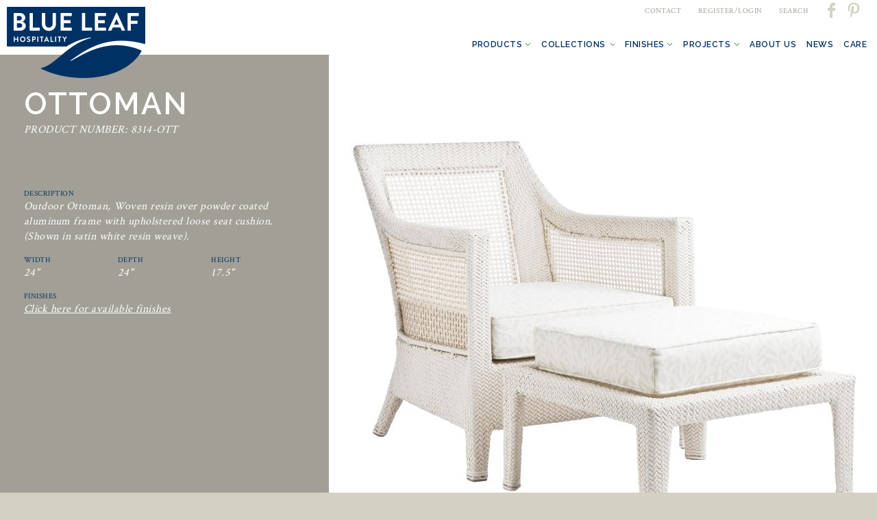

--- FILE ---
content_type: text/html; charset=utf-8
request_url: https://blueleafmiami.com/product/ottoman-8314-ott
body_size: 6247
content:
<!DOCTYPE html>
<html lang="en" dir="ltr" prefix="content: http://purl.org/rss/1.0/modules/content/ dc: http://purl.org/dc/terms/ foaf: http://xmlns.com/foaf/0.1/ og: http://ogp.me/ns# rdfs: http://www.w3.org/2000/01/rdf-schema# sioc: http://rdfs.org/sioc/ns# sioct: http://rdfs.org/sioc/types# skos: http://www.w3.org/2004/02/skos/core# xsd: http://www.w3.org/2001/XMLSchema#">
<head>
  <meta http-equiv="Content-Type" content="text/html; charset=utf-8" />
<link rel="shortcut icon" href="https://blueleafmiami.com/sites/default/files/favicon.ico" type="image/vnd.microsoft.icon" />
<meta name="generator" content="Drupal 7 (https://www.drupal.org)" />
<link rel="canonical" href="https://blueleafmiami.com/product/ottoman-8314-ott" />
<link rel="shortlink" href="https://blueleafmiami.com/node/2188" />
  <title>Ottoman 8314-OTT | Blue Leaf Hospitality</title>
  <link type="text/css" rel="stylesheet" href="https://blueleafmiami.com/sites/default/files/css/css_xE-rWrJf-fncB6ztZfd2huxqgxu4WO-qwma6Xer30m4.css" media="all" />
<link type="text/css" rel="stylesheet" href="https://blueleafmiami.com/sites/default/files/css/css_EPsgvacVXxxhwhLr4DGj8P1D4es4L_QnnRJPHn_TJHE.css" media="all" />
<link type="text/css" rel="stylesheet" href="https://blueleafmiami.com/sites/default/files/css/css_xTnwl9UdFAFkz19mXE0Vg28Gg1x_2vW3MewMPrVw9n4.css" media="all" />
<link type="text/css" rel="stylesheet" href="https://blueleafmiami.com/sites/default/files/css/css_rCtVmybYKGSFcQsuyCoahYWo_t6ES50KPKVcaD1LWTw.css" media="all" />
<link type="text/css" rel="stylesheet" href="https://blueleafmiami.com/sites/default/files/css/css_mDxCF8ImVBb6oiL7Rq6KarwvxmvDV5PjnhYNE29pt_0.css" media="print" />
<link type="text/css" rel="stylesheet" href="https://blueleafmiami.com/sites/default/files/css/css_SpM2wZhyKlcfeCy7-bi75AmcEBoY6Ce5zEwb-9ChtwU.css" media="all" />
<link type="text/css" rel="stylesheet" href="https://fonts.googleapis.com/css?family=Crimson+Text:regular|Raleway:600&amp;subset=latin" media="all" />
  <link rel="stylesheet" href="https://maxcdn.bootstrapcdn.com/font-awesome/4.6.0/css/font-awesome.min.css">
  <script type="text/javascript" src="//ajax.googleapis.com/ajax/libs/jquery/1.7.2/jquery.min.js"></script>
<script type="text/javascript">
<!--//--><![CDATA[//><!--
window.jQuery || document.write("<script src='/sites/all/modules/jquery_update/replace/jquery/1.7/jquery.min.js'>\x3C/script>")
//--><!]]>
</script>
<script type="text/javascript" src="https://blueleafmiami.com/sites/default/files/js/js_dWhBODswdXXk1M5Z5nyqNfGljmqwxUwAK9i6D0YSDNs.js"></script>
<script type="text/javascript" src="https://blueleafmiami.com/sites/default/files/js/js_B1DolrCB70nUGxSwLZgAhwRqvmGlEyBg5vSbWwXZNLk.js"></script>
<script type="text/javascript" src="https://blueleafmiami.com/sites/default/files/js/js_R9UbiVw2xuTUI0GZoaqMDOdX0lrZtgX-ono8RVOUEVc.js"></script>
<script type="text/javascript" src="https://blueleafmiami.com/sites/default/files/js/js_Hw4DIaDxSTA7zG3qSgWiZTC8rMKPiixnTcnXxRhC490.js"></script>
<script type="text/javascript">
<!--//--><![CDATA[//><!--
(function(i,s,o,g,r,a,m){i["GoogleAnalyticsObject"]=r;i[r]=i[r]||function(){(i[r].q=i[r].q||[]).push(arguments)},i[r].l=1*new Date();a=s.createElement(o),m=s.getElementsByTagName(o)[0];a.async=1;a.src=g;m.parentNode.insertBefore(a,m)})(window,document,"script","https://www.google-analytics.com/analytics.js","ga");ga("create", "UA-109054248-1", {"cookieDomain":"auto"});ga("set", "anonymizeIp", true);ga("send", "pageview");
//--><!]]>
</script>
<script type="text/javascript" src="https://blueleafmiami.com/sites/default/files/js/js_KZptoglrmQeaBRZ_4NQCFQgD3vq_oimRgFRXrmze6LQ.js"></script>
<script type="text/javascript" src="https://blueleafmiami.com/sites/default/files/js/js_s_wuR50DFlsoj5gUqFB3BWw-DoK2VvEFCyrGOD2-fMg.js"></script>
<script type="text/javascript">
<!--//--><![CDATA[//><!--
jQuery.extend(Drupal.settings, {"basePath":"\/","pathPrefix":"","ajaxPageState":{"theme":"bluecoast","theme_token":"sbHvF_TGMbscqTfYZLCBrLLGNUsxfwFz-r1ymODJ3YM","js":{"\/\/ajax.googleapis.com\/ajax\/libs\/jquery\/1.7.2\/jquery.min.js":1,"0":1,"misc\/jquery-extend-3.4.0.js":1,"misc\/jquery.once.js":1,"misc\/drupal.js":1,"sites\/all\/libraries\/jquery.maphilight\/jquery.maphilight.min.js":1,"sites\/all\/modules\/admin_menu\/admin_devel\/admin_devel.js":1,"sites\/all\/modules\/jq_maphilight\/jq_maphilight.js":1,"sites\/all\/modules\/lightbox2\/js\/lightbox.js":1,"sites\/all\/modules\/custom_search\/js\/custom_search.js":1,"sites\/all\/modules\/google_analytics\/googleanalytics.js":1,"1":1,"sites\/all\/libraries\/superfish\/jquery.hoverIntent.minified.js":1,"sites\/all\/libraries\/superfish\/sfsmallscreen.js":1,"sites\/all\/libraries\/superfish\/supposition.js":1,"sites\/all\/libraries\/superfish\/superfish.js":1,"sites\/all\/libraries\/easing\/jquery.easing.js":1,"sites\/all\/modules\/superfish\/superfish.js":1,"sites\/all\/themes\/bluecoast\/js\/modernizr.js":1,"sites\/all\/themes\/bluecoast\/js\/custom.js":1,"sites\/all\/themes\/bluecoast\/js\/jquery.easing.js":1},"css":{"modules\/system\/system.base.css":1,"modules\/system\/system.menus.css":1,"modules\/system\/system.messages.css":1,"modules\/system\/system.theme.css":1,"sites\/all\/modules\/date\/date_api\/date.css":1,"sites\/all\/modules\/date\/date_popup\/themes\/datepicker.1.7.css":1,"modules\/field\/theme\/field.css":1,"modules\/node\/node.css":1,"modules\/search\/search.css":1,"modules\/user\/user.css":1,"sites\/all\/modules\/views\/css\/views.css":1,"sites\/all\/themes\/bluecoast\/css\/tabs.css":1,"sites\/all\/modules\/ctools\/css\/ctools.css":1,"sites\/all\/modules\/lightbox2\/css\/lightbox.css":1,"sites\/all\/libraries\/superfish\/css\/superfish.css":1,"sites\/all\/libraries\/superfish\/css\/superfish-smallscreen.css":1,"sites\/all\/themes\/bluecoast\/css\/default.css":1,"sites\/all\/themes\/bluecoast\/css\/layout.css":1,"sites\/all\/themes\/bluecoast\/css\/style.css":1,"sites\/all\/themes\/bluecoast\/css\/normalize.css":1,"sites\/all\/themes\/bluecoast\/css\/print.css":1,"sites\/default\/files\/fontyourface\/font.css":1,"https:\/\/fonts.googleapis.com\/css?family=Crimson+Text:regular|Raleway:600\u0026subset=latin":1}},"jcarousel":{"ajaxPath":"\/jcarousel\/ajax\/views"},"jq_maphilight":{"fill":"true","fillColor":"ff0000","fillOpacity":1,"stroke":"false","strokeColor":"ff0000","strokeOpacity":1,"strokeWidth":"2","fade":"true","alwaysOn":"false","neverOn":"false","groupBy":"false","allMapsEnabled":"true"},"lightbox2":{"rtl":0,"file_path":"\/(\\w\\w\/)public:\/","default_image":"\/sites\/all\/modules\/lightbox2\/images\/brokenimage.jpg","border_size":10,"font_color":"000","box_color":"fff","top_position":"","overlay_opacity":"0.8","overlay_color":"000","disable_close_click":true,"resize_sequence":0,"resize_speed":400,"fade_in_speed":400,"slide_down_speed":600,"use_alt_layout":false,"disable_resize":false,"disable_zoom":false,"force_show_nav":false,"show_caption":true,"loop_items":false,"node_link_text":"View Image Details","node_link_target":false,"image_count":"Image !current of !total","video_count":"Video !current of !total","page_count":"Page !current of !total","lite_press_x_close":"press \u003Ca href=\u0022#\u0022 onclick=\u0022hideLightbox(); return FALSE;\u0022\u003E\u003Ckbd\u003Ex\u003C\/kbd\u003E\u003C\/a\u003E to close","download_link_text":"","enable_login":false,"enable_contact":false,"keys_close":"c x 27","keys_previous":"p 37","keys_next":"n 39","keys_zoom":"z","keys_play_pause":"32","display_image_size":"original","image_node_sizes":"()","trigger_lightbox_classes":"","trigger_lightbox_group_classes":"","trigger_slideshow_classes":"","trigger_lightframe_classes":"","trigger_lightframe_group_classes":"","custom_class_handler":0,"custom_trigger_classes":"","disable_for_gallery_lists":true,"disable_for_acidfree_gallery_lists":true,"enable_acidfree_videos":true,"slideshow_interval":5000,"slideshow_automatic_start":true,"slideshow_automatic_exit":true,"show_play_pause":true,"pause_on_next_click":false,"pause_on_previous_click":true,"loop_slides":false,"iframe_width":600,"iframe_height":400,"iframe_border":1,"enable_video":false,"useragent":"Mozilla\/5.0 (compatible; DataForSeoBot\/1.0; +https:\/\/dataforseo.com\/dataforseo-bot)"},"custom_search":{"form_target":"_self","solr":0},"googleanalytics":{"trackOutbound":1,"trackMailto":1,"trackDownload":1,"trackDownloadExtensions":"7z|aac|arc|arj|asf|asx|avi|bin|csv|doc(x|m)?|dot(x|m)?|exe|flv|gif|gz|gzip|hqx|jar|jpe?g|js|mp(2|3|4|e?g)|mov(ie)?|msi|msp|pdf|phps|png|ppt(x|m)?|pot(x|m)?|pps(x|m)?|ppam|sld(x|m)?|thmx|qtm?|ra(m|r)?|sea|sit|tar|tgz|torrent|txt|wav|wma|wmv|wpd|xls(x|m|b)?|xlt(x|m)|xlam|xml|z|zip"},"superfish":{"1":{"id":"1","sf":{"animation":{"opacity":"show","height":["show","easeInOutQuint"]},"speed":"fast","autoArrows":false,"dropShadows":false},"plugins":{"smallscreen":{"mode":"window_width","breakpoint":960,"accordionButton":"2","title":"\u003Ci class=\u0022fa fa-bars\u0022 aria-hidden=\u0022true\u0022\u003E\u003C\/i\u003E"},"supposition":true}}}});
//--><!]]>
</script>
  <meta name="viewport" content="width=device-width, initial-scale=1.0" />
</head>
<body class="html not-front not-logged-in no-sidebars page-node page-node- page-node-2188 node-type-product role-anonymous-user with-subnav page-product-ottoman-8314-ott section-product" >
  <div id="skip">
    <a href="#main-menu">Jump to Navigation</a>
  </div>
    <div id="page" class="page">

  <!-- ______________________ HEADER _______________________ -->

  <header id="header">

          <a href="/" title="Home" rel="home" id="logo">
        <img src="https://blueleafmiami.com/sites/all/themes/bluecoast/logo.png" alt="Home"/>
      </a>
    
    
          <div id="header-region">
        <a name="main-menu"></a>
          <div class="region region-header">
    <div id="block-menu-menu-header-menu" class="block block-menu block-odd first clearfix">
  <div class="block-inner">

            

    <div class="content" >
      <ul class="menu"><li class="first leaf contact mid-937"><a href="/contact-us">CONTACT</a></li>
<li class="leaf register-login mid-881"><a href="/user/login">REGISTER/LOGIN</a></li>
<li class="leaf search mid-2949"><a href="/search/node">SEARCH</a></li>
<li class="leaf pinterest mid-884"><a href="https://www.pinterest.com/blueleafmiami/" target="_blank">Pinterest</a></li>
<li class="last leaf facebook mid-883"><a href="https://www.facebook.com/blueleafmiami?ref=hl" target="_blank">Facebook</a></li>
</ul>    </div>

  </div>
</div> <!-- /block-inner /block --><div id="block-superfish-1" class="block block-superfish block-even last clearfix">
  <div class="block-inner">

            

    <div class="content" >
      <ul id="superfish-1" class="menu sf-menu sf-main-menu sf-horizontal sf-style-none sf-total-items-7 sf-parent-items-5 sf-single-items-2"><li id="menu-2947-1" class="first odd sf-item-1 sf-depth-1 sf-total-children-6 sf-parent-children-5 sf-single-children-1 menuparent"><a href="/products" class="sf-depth-1 menuparent">Products</a><ul><div class="menu-content"><li id="menu-1168-1" class="first odd sf-item-1 sf-depth-2 sf-no-children"><a href="/products/banquettes" class="sf-depth-2">Banquettes</a></li><li id="menu-874-1" class="middle even sf-item-2 sf-depth-2"><a href="/products/casegoods" class="sf-depth-2">Casegoods</a></li><li id="menu-878-1" class="middle odd sf-item-3 sf-depth-2"><a href="/products/outdoor" class="sf-depth-2">Outdoor</a></li><li id="menu-877-1" class="middle even sf-item-4 sf-depth-2"><a href="/products/rattan-wicker" class="sf-depth-2">Rattan &amp; Wicker</a></li><li id="menu-873-1" class="middle odd sf-item-5 sf-depth-2"><a href="/products/seating" class="sf-depth-2">Seating</a></li><li id="menu-875-1" class="last even sf-item-6 sf-depth-2"><a href="/products/tables-bases" class="sf-depth-2">Tables &amp; Bases</a></li></div></ul></li><li id="menu-847-1" class="middle even sf-item-2 sf-depth-1 sf-total-children-8 sf-parent-children-0 sf-single-children-8 menuparent"><a href="/collections" class="sf-depth-1 menuparent">Collections</a><ul><div class="menu-content"><li id="menu-2959-1" class="first odd sf-item-1 sf-depth-2 sf-no-children"><a href="/collections/casuarina" class="sf-depth-2">Casuarina</a></li><li id="menu-2846-1" class="middle even sf-item-2 sf-depth-2 sf-no-children"><a href="/collections/godfather-rattan" class="sf-depth-2">Godfather Rattan</a></li><li id="menu-2505-1" class="middle odd sf-item-3 sf-depth-2 sf-no-children"><a href="/collections/seaside" class="sf-depth-2">Seaside</a></li><li id="menu-2958-1" class="middle even sf-item-4 sf-depth-2 sf-no-children"><a href="/collections/south-ocean" class="sf-depth-2">South Ocean</a></li><li id="menu-2503-1" class="middle odd sf-item-5 sf-depth-2 sf-no-children"><a href="/collections/todd-tyler-new-york" class="sf-depth-2">Todd Tyler, New York</a></li><li id="menu-2504-1" class="middle even sf-item-6 sf-depth-2 sf-no-children"><a href="/collections/verandah" class="sf-depth-2">Verandah</a></li><li id="menu-2502-1" class="middle odd sf-item-7 sf-depth-2 sf-no-children"><a href="/collections/vincent-sheppard" class="sf-depth-2">Vincent Sheppard</a></li><li id="menu-4337-1" class="last even sf-item-8 sf-depth-2 sf-no-children"><a href="/collections/yves-blue" class="sf-depth-2">Yves Blue</a></li></div></ul></li><li id="menu-1249-1" class="middle odd sf-item-3 sf-depth-1 sf-total-children-4 sf-parent-children-0 sf-single-children-4 menuparent"><a href="/finishes" class="sf-depth-1 menuparent">Finishes</a><ul><div class="menu-content"><li id="menu-1251-1" class="first odd sf-item-1 sf-depth-2 sf-no-children"><a href="/finishes/standard-finishes" class="sf-depth-2">Standard Finishes</a></li><li id="menu-1250-1" class="middle even sf-item-2 sf-depth-2 sf-no-children"><a href="/finishes/premium-veneers" class="sf-depth-2">Premium Veneers</a></li><li id="menu-1252-1" class="middle odd sf-item-3 sf-depth-2 sf-no-children"><a href="/finishes/specialty-finishes" class="sf-depth-2">Specialty Finishes</a></li><li id="menu-2107-1" class="last even sf-item-4 sf-depth-2 sf-no-children"><a href="/finishes/metal-finishes" class="sf-depth-2">Metal Finishes</a></li></div></ul></li><li id="menu-934-1" class="middle even sf-item-4 sf-depth-1 sf-total-children-10 sf-parent-children-0 sf-single-children-10 menuparent"><a href="/projects" class="sf-depth-1 menuparent">Projects</a><ul><div class="menu-content"><li id="menu-2491-1" class="first odd sf-item-1 sf-depth-2 sf-no-children"><a href="/projects/conrad-hilton" class="sf-depth-2">Conrad Hilton</a></li><li id="menu-2577-1" class="middle even sf-item-2 sf-depth-2 sf-no-children"><a href="/projects/trump-national-doral" class="sf-depth-2">Doral Miami</a></li><li id="menu-2492-1" class="middle odd sf-item-3 sf-depth-2 sf-no-children"><a href="/projects/harbor-heights" class="sf-depth-2">Harbor Heights</a></li><li id="menu-2493-1" class="middle even sf-item-4 sf-depth-2 sf-no-children"><a href="/projects/body-holiday-le-sport" class="sf-depth-2">Le Sport</a></li><li id="menu-2495-1" class="middle odd sf-item-5 sf-depth-2 sf-no-children"><a href="/projects/one-un" class="sf-depth-2">One Un</a></li><li id="menu-4433-1" class="middle even sf-item-6 sf-depth-2 sf-no-children"><a href="/projects/quail-ridge-country-club" class="sf-depth-2">Quail Ridge Country Club</a></li><li id="menu-2572-1" class="middle odd sf-item-7 sf-depth-2 sf-no-children"><a href="/projects/ritz-carlton-reserve" class="sf-depth-2">Ritz Carlton Reserve</a></li><li id="menu-2574-1" class="middle even sf-item-8 sf-depth-2 sf-no-children"><a href="/projects/royal-palm" class="sf-depth-2">The James Royal Palm</a></li><li id="menu-2576-1" class="middle odd sf-item-9 sf-depth-2 sf-no-children"><a href="/projects/tides-sugar-beach" class="sf-depth-2">Tides at Sugar Beach</a></li><li id="menu-2578-1" class="last even sf-item-10 sf-depth-2 sf-no-children"><a href="/projects/westin-playa-bonita" class="sf-depth-2">Westin Playa Bonita</a></li></div></ul></li><li id="menu-935-1" class="middle odd sf-item-5 sf-depth-1 sf-no-children"><a href="/about-us" class="sf-depth-1">About Us</a></li><li id="menu-930-1" class="middle even sf-item-6 sf-depth-1"><a href="/news" class="sf-depth-1">News</a></li><li id="menu-932-1" class="last odd sf-item-7 sf-depth-1 sf-no-children"><a href="/care" class="sf-depth-1">Care</a></li></ul>    </div>

  </div>
</div> <!-- /block-inner /block -->  </div>
      </div>
    
  </header> <!-- /header -->

  
  <!-- ______________________ MAIN _______________________ -->

  <div id="main" class="clearfix ">
         
    <section id="content">


        
                  <div id="content-header">

            
            
                          <h1 class="title">Ottoman 8314-OTT</h1>
                        
                          <div class="tabs"></div>
            
                                    
            
          </div> <!-- /#content-header -->
        
        <div id="content-area">
            <div class="region region-content">
    <div id="block-system-main" class="block block-system block-odd first clearfix">
  <div class="block-inner">

            

    <div class="content" >
      <article id="node-2188" class="node node-product node-odd">

      <header>
                  <span property="dc:title" content="Ottoman 8314-OTT" class="rdf-meta element-hidden"></span>
      
          </header>
  
  <div class="content">
      </div> <!-- /content -->

  
  </article> <!-- /article #node -->    </div>

  </div>
</div> <!-- /block-inner /block --><div id="block-views-product_left-block" class="block block-views block-even clearfix">
  <div class="block-inner">

            

    <div class="content" >
      <div class="view view-product-left view-id-product_left view-display-id-block view-dom-id-8402584b8a11047f5c1794a5b0b86143">
        
  
  
      <div class="view-content">
        <div class="views-row views-row-1 views-row-odd views-row-first views-row-last">
      
  <div class="views-field views-field-field-product-name">        <h2 class="field-content">Ottoman</h2>  </div>  
  <div class="views-field views-field-field-style-number">        <p class="field-content">PRODUCT NUMBER: 8314-OTT</p>  </div>  
  <div class="views-field views-field-field-description">    <span class="views-label views-label-field-description">Description</span>    <div class="field-content"><p>Outdoor Ottoman, Woven resin over powder coated aluminum frame with upholstered loose seat cushion. (Shown in satin white resin weave).</p>
</div>  </div>  
  <div class="views-field views-field-field-width">    <span class="views-label views-label-field-width">Width</span>    <p class="field-content">24"</p>  </div>  
  <div class="views-field views-field-field-depth">    <span class="views-label views-label-field-depth">Depth</span>    <p class="field-content">24"</p>  </div>  
  <div class="views-field views-field-field-height">    <span class="views-label views-label-field-height">Height</span>    <p class="field-content">17.5"</p>  </div>  </div>
    </div>
  
  
  
  
      <div class="view-footer">
      <span class="views-label">Finishes</span>
<p><a href="/finishes">Click here for available finishes</a></p>    </div>
  
  
</div>    </div>

  </div>
</div> <!-- /block-inner /block --><div id="block-views-product_right-block" class="block block-views block-odd last clearfix">
  <div class="block-inner">

            

    <div class="content" >
      <div class="view view-product-right view-id-product_right view-display-id-block clearfix view-dom-id-ad390beddf8dbfb08bdd53fad4af776f">
            <div class="view-header">
      <div id="product-image"></div>
<div id="product-content">
  <div class="product-left-content">
    <div class="field-print-pdf"><a href="/printpdf/2188/" target="_blank" class="print-pdf">Download Product Sheet</a></div>
    <div class="field-favorites"></div>
  </div>
  <div class="item-list"><ul><li class="first"><img typeof="foaf:Image" src="https://blueleafmiami.com/sites/default/files/styles/favorites_box__60x60_/public/images/products/8314-0_8314-ott_0.jpg?itok=Swlz0-Ao" width="60" height="60" alt="" /></li>
<li class="last"><img typeof="foaf:Image" src="https://blueleafmiami.com/sites/default/files/styles/favorites_box__60x60_/public/images/products/8314-0_8314-ott_top_view_0.jpg?itok=gmQUn4Xx" width="60" height="60" alt="" /></li>
</ul></div>
</div>    </div>
  
  
  
      <div class="view-content">
        <div class="views-row views-row-1 views-row-odd views-row-first views-row-last">
      
  <div class="views-field views-field-field-pictures-1">        <div class="field-content"><div class="item-list"><ul><li class="first"><img typeof="foaf:Image" src="https://blueleafmiami.com/sites/default/files/styles/extra_large/public/images/products/8314-0_8314-ott_0.jpg?itok=UNFNeh1Y" width="800" height="800" alt="" /></li>
<li class="last"><img typeof="foaf:Image" src="https://blueleafmiami.com/sites/default/files/styles/extra_large/public/images/products/8314-0_8314-ott_top_view_0.jpg?itok=JPzvo10v" width="800" height="800" alt="" /></li>
</ul></div></div>  </div>  </div>
    </div>
  
  
  
  
  
  
</div>    </div>

  </div>
</div> <!-- /block-inner /block -->  </div>
        </div>

        
    </section> <!-- /content-inner /content -->

     <!-- /sidebar-first -->
    
     <!-- /sidebar-second -->

  </div> <!-- /main -->
  <div class="push"></div>

</div> <!-- /page -->

<!-- ______________________ FOOTER _______________________ -->

  <footer id="footer">
      <div class="region region-footer">
    <div id="block-block-1" class="block block-block block-odd first clearfix">
  <div class="block-inner">

            

    <div class="content" >
      <p>©2017 Blueleaf Hospitality. All rights reserved.</p>
    </div>

  </div>
</div> <!-- /block-inner /block --><div id="block-menu_block-1" class="block block-menu-block block-even last clearfix">
  <div class="block-inner">

            

    <div class="content" >
      <div class="menu-block-wrapper menu-block-1 menu-name-menu-footer-menu parent-mlid-0 menu-level-1">
  <ul class="menu"><li class="first leaf menu-mlid-854 terms-conditions mid-854"><a href="/care">Terms &amp; Conditions</a></li>
<li class="last leaf menu-mlid-853 site-map mid-853"><a href="/sitemap" title="">Site Map</a></li>
</ul></div>
    </div>

  </div>
</div> <!-- /block-inner /block -->  </div>
  </footer> <!-- /footer -->
  
<script defer src="https://static.cloudflareinsights.com/beacon.min.js/vcd15cbe7772f49c399c6a5babf22c1241717689176015" integrity="sha512-ZpsOmlRQV6y907TI0dKBHq9Md29nnaEIPlkf84rnaERnq6zvWvPUqr2ft8M1aS28oN72PdrCzSjY4U6VaAw1EQ==" data-cf-beacon='{"version":"2024.11.0","token":"2fe4940e7740499ea0d5d71bf420ff37","r":1,"server_timing":{"name":{"cfCacheStatus":true,"cfEdge":true,"cfExtPri":true,"cfL4":true,"cfOrigin":true,"cfSpeedBrain":true},"location_startswith":null}}' crossorigin="anonymous"></script>
</body>
</html>


--- FILE ---
content_type: text/css
request_url: https://blueleafmiami.com/sites/default/files/css/css_rCtVmybYKGSFcQsuyCoahYWo_t6ES50KPKVcaD1LWTw.css
body_size: 10830
content:
*{margin:0;padding:0;}.clearfix{display:inline-block;}.clearfix:after{content:".";display:block;height:0;clear:both;visibility:hidden;}* html .clearfix{height:1%;}.clearfix{display:block;}.clearleft,.clearl,.cleft{clear:left;}.clearright,.clearr,.cright{clear:right;}.clear,.clearboth,.clearall{clear:both;}.floatleft,.fleft,.floatl{float:left;margin:0 10px 5px 0;}.floatright,.fright,.floatr{float:right;margin:0 0 5px 10px;}#skip a:link,#skip a:hover,#skip a:visited{position:absolute;left:-10000px;top:auto;width:1px;height:1px;overflow:hidden;}#skip a:active,#skip a:focus{position:static;width:auto;height:auto;}div.view div.views-admin-links{width:auto;}div.block{position:relative;}div.block .edit{display:none;position:absolute;right:-20px;top:-5px;z-index:40;padding:3px 8px 0;font-size:10px;line-height:16px;background-color:white;border:1px solid #cccccc;-moz-border-radius:3px;-webkit-border-radius:3px;-moz-box-shadow:0 1px 3px #888888;-webkit-box-shadow:-1px 1px 2px #666666;}div.block .edit a{display:block;border:0;padding:0;margin:0;}div.block:hover .edit{display:block;}
*{-webkit-box-sizing:border-box;-moz-box-sizing:border-box;box-sizing:border-box;}html,body{height:100%;}body:before{content:'';display:inline-block;height:100%;left:0;margin:0 auto;opacity:0.4;position:fixed;right:0;width:100%;z-index:-1;}#page,#footer{*zoom:1;max-width:1280px;margin-left:auto;margin-right:auto;margin-left:auto;margin-right:auto;width:100%;}#page{min-height:100%;height:auto !important;height:100%;margin:0 auto -41px;}#page:before,#page:after{content:" ";display:table;}#page:after{clear:both;}.no-sidebars #content{display:block;float:left;margin-right:2.12766%;width:100%;}.no-sidebars #content:last-child{margin-right:0;}.one-sidebar.sidebar-first #content{display:block;float:left;margin-right:2.12766%;width:82.97872%;margin-left:17.02128%;}.one-sidebar.sidebar-first #content:last-child{margin-right:0;}.two-sidebars #content{display:block;float:left;margin-right:2.12766%;width:57.44681%;margin-left:17.02128%;}.two-sidebars #content:last-child{margin-right:0;}#sidebar-first{display:block;float:left;margin-right:2.12766%;width:14.89362%;margin-left:-76.59574%;}#sidebar-first:last-child{margin-right:0;}.sidebar-first #sidebar-first{margin-left:-102.12766%;}#footer{float:none;clear:both;}#footer,.push{min-height:41px;}#header,#footer,.mission,.breadcrumb,.node{clear:both;}.inner{padding:0;}#navigation li{list-style-type:none;display:inline-block;}
.clearfix:after{content:" ";}body{margin:0;font:16px/1.5em "Helvetica Neue",helvetica,Arial,sans-serif;letter-spacing:0.03em;background:#d4d0c4;}a:link,a:visited{color:#FFFFFF;text-decoration:underline;-o-transition:color .5s;-ms-transition:color .5s;-moz-transition:color .5s;-webkit-transition:color .5s;transition:color .5s;outline:0;}a:hover,a:active{color:#a6ca06 !important;text-decoration:underline;outline:0;}#site-name{font-size:2.2em;line-height:1.3em;font-weight:300;padding:0 0 0.5em;margin:0;}h1,h2,h3,h4,h5,h6{line-height:1.3em;letter-spacing:2px;text-transform:uppercase;}#page h1{font-size:24px;line-height:120%;margin:0 0 15px;text-align:center;color:#FFFFFF;}h2{font-size:22px;font-weight:300;margin-bottom:0.75em;}h3{font-size:21px;margin-bottom:0;}h4{font-size:1.2em;margin-bottom:0.8em;}h5{font-size:1.1em;font-weight:600;margin-bottom:0;}h6{font-size:1em;font-weight:bold;}p{margin:0 0 1em 0;}ul,ol{margin-left:0;padding-left:24px;}table{width:99%;}tr.even td,tr.odd td{padding:10px 5px;}tr.odd{background-color:white;}pre,code,tt{font:1em "andale mono","lucida console",monospace;line-height:1.5;}pre{background-color:#efefef;display:block;padding:5px;margin:5px 0;border:1px solid #aaaaaa;}ul{list-style-type:disc;}ul ul{list-style-type:circle;}ul ul ul{list-style-type:square;}ul ul ul ul{list-style-type:circle;}ol{list-style-type:decimal;}ol ol{list-style-type:lower-alpha;}ol ol ol{list-style-type:decimal;}abbr{border-bottom:1px dotted #666666;cursor:help;white-space:nowrap;}#edit-title{font-size:24px;width:99%;}#system-themes-form img{width:100px;}.form-item .description{font-style:italic;line-height:1.2em;font-size:0.8em;margin-top:5px;color:#777777;}#edit-delete{color:#cc0000;}div.messages{padding:9px;margin:1em 0;color:#003366;background:#bbddff;border:1px solid #aaccee;}div.warning{color:#884400;background:#ffee66;border-color:#eedd55;}div.error{color:#952828;background:#ee6633;border-color:#dd5522;}div.status{color:#336600;background:#ccff88;border-color:#bbee77;}#header{height:80px;background:#FFFFFF;position:relative;z-index:450;}#header #logo{display:inline-block;position:absolute;top:10px;left:10px;z-index:500;}@media screen and (max-width:768px){#header{height:100px;}#header #logo{top:30px;left:50%;transform:translateX(-50%);}}#header #block-menu-menu-header-menu{position:absolute;right:20px;top:0;}#header #block-menu-menu-header-menu ul.menu{width:auto;text-align:right;}@media screen and (max-width:768px){#header #block-menu-menu-header-menu{position:static;}#header #block-menu-menu-header-menu ul.menu{width:auto;text-align:center;}}#header #block-menu-menu-header-menu ul.menu li{list-style:none;display:inline-block;line-height:30px;margin:0 20px 0 0;padding:0;}#header #block-menu-menu-header-menu ul.menu li a{color:#a29f96;font-size:11px;text-decoration:none;-o-transition:color .5s;-ms-transition:color .5s;-moz-transition:color .5s;-webkit-transition:color .5s;transition:color .5s;}#header #block-menu-menu-header-menu ul.menu li a:hover{color:#a6ca06;text-decoration:none;}#header #block-menu-menu-header-menu ul.menu li.facebook,#header #block-menu-menu-header-menu ul.menu li.pinterest,#header #block-menu-menu-header-menu ul.menu li.twitter{display:inline-block;width:30px;height:30px;margin:0;padding:0;float:right;}#header #block-menu-menu-header-menu ul.menu li.facebook a,#header #block-menu-menu-header-menu ul.menu li.pinterest a,#header #block-menu-menu-header-menu ul.menu li.twitter a{display:inline-block;width:30px;height:30px;float:right;text-align:left;text-indent:-9999px;-o-transition:background-color .5s;-ms-transition:background-color .5s;-moz-transition:background-color .5s;-webkit-transition:background-color .5s;transition:background-color .5s;}@media screen and (max-width:768px){#header #block-menu-menu-header-menu ul.menu li.facebook,#header #block-menu-menu-header-menu ul.menu li.pinterest,#header #block-menu-menu-header-menu ul.menu li.twitter{float:none;vertical-align:top;}}#header #block-menu-menu-header-menu ul.menu li.facebook a{background:transparent url(/sites/all/themes/bluecoast/images/social-media.png) no-repeat 0 0;}#header #block-menu-menu-header-menu ul.menu li.twitter a{background:transparent url(/sites/all/themes/bluecoast/images/social-media.png) no-repeat -30px 0;}#header #block-menu-menu-header-menu ul.menu li.pinterest a{background:transparent url(/sites/all/themes/bluecoast/images/social-media.png) no-repeat -60px 0;}#header #block-superfish-1{position:absolute;top:50px;left:0;width:100%;}#header #block-superfish-1 .content{text-align:right;display:block;height:30px;}#header ul#superfish-1{text-align:right;display:inline-block;}#header #superfish-1 li.sf-depth-1{margin:0 15px 0 0;position:static;float:initial;display:inline-block;}#header #superfish-1 li a{color:#003164;font-size:12px;line-height:30px;text-transform:uppercase;text-decoration:none;font-family:'Raleway';-o-transition:color .5s;-ms-transition:color .5s;-moz-transition:color .5s;-webkit-transition:color .5s;transition:color .5s;float:initial;}#header #superfish-1 .menu-content{display:block;width:960px;height:100%;margin:0 auto;}#header #superfish-1 li.sf-depth-1 a.menuparent{padding-right:13px;background:transparent url(/sites/all/themes/bluecoast/images/menus/down-arrow.png) no-repeat right 0;}#header #superfish-1 li.sf-depth-1 a.menuparent:hover{background:transparent url(/sites/all/themes/bluecoast/images/menus/down-arrow.png) no-repeat right -30px;}#header #superfish-1 li.sf-depth-1 a:hover{color:#a6ca06;text-decoration:none;}#header #superfish-1 ul{background:rgba(0,0,0,.75);width:100%;padding:20px 0;}#header #superfish-1 li.sf-depth-2{width:25%;margin:0;text-align:center;}#header #superfish-1 li.sf-depth-2#menu-4478-1{float:right;}#header #superfish-1 li.sf-depth-2 a{color:#FFFFFF;}.sf-menu li:hover > ul,.sf-menu li.sfHover > ul{top:30px;}.fa-navicon:before,.fa-reorder:before,.fa-bars:before{color:#3D5675;font-size:20px;line-height:20px;padding-right:15px;}.sf-accordion-toggle{padding-bottom:26px;}#page #superfish-1-accordion{margin:0;background:rgba(0,0,0,.75);padding:50px 20px 20px;width:100%;}#page #superfish-1-accordion ul{padding:0 0 20px 20px;width:100%;margin:0;}#page #superfish-1-accordion li{margin:15px 0 0 0;width:100%;clear:left;position:relative;}#page #superfish-1-accordion li.sf-clone-parent{margin:0 0 15px;}#page #superfish-1-accordion li.first{margin-top:0;}#page #superfish-1-accordion .menu-content{margin-top:20px;}#page #superfish-1-accordion a{color:#FFFFFF;display:inline-block;width:100%;font-family:Railway;padding-left:20px;}#page #superfish-1-accordion a.sf-accordion-button{width:auto;position:absolute;left:0;top:0;padding:0;line-height:0;font-size:0;text-decoration:none;z-index:100;}#page #superfish-1-accordion a.sf-accordion-button::after{font-size:14px;line-height:16px;font-family:FontAwesome;content:'\f054';}#page #superfish-1-accordion .sf-expanded a.sf-accordion-button::after{content:'\f078';}.view .view-content table{width:100%;}#page{background-color:#a29f96;}#main{overflow:hidden;position:relative;}#content{background-color:#a29f96;}#content h1{margin-top:60px;}.node-type-product #content-header ul.tabs{padding-top:50px;}.content .field-name-body p{max-width:840px;color:#FFFFFF;font-size:16px;line-height:140%;text-align:center;margin:10px auto 40px;padding:0 20px;}.view .view-header p{font-size:16px;color:#FFFFFF;line-height:140%;max-width:840px;margin:0 auto 70px;padding:0 20px;text-align:center;}#block-block-2 .block-inner,#block-block-7 .block-inner{overflow:hidden;width:100%;height:500px;position:relative;}#block-block-2 .block-inner .content,#block-block-7 .block-inner .content{width:100%;height:500px;margin:0 auto;margin-left:-640px;position:absolute;left:50%;}@media screen and (max-width:959px){#block-block-2 .block-inner,#block-block-7 .block-inner{overflow:hidden;width:100%;height:auto;}#block-block-2 .block-inner .content,#block-block-7 .block-inner .content{width:100%;height:auto;margin:0 auto;margin-left:0;position:initial;left:0;}#block-block-2 .block-inner .content img,#block-block-7 .block-inner .content img{width:100% !important;height:auto !important;}}.breadcrumb{padding:40px 0 0;font-weight:bold;color:#FFFFFF;font-size:10px;line-height:12px;text-transform:uppercase;position:absolute;top:0;left:20px;z-index:51;font-family:'Raleway';}.breadcrumb a{color:#FFFFFF;font-size:10px;line-height:12px;text-decoration:none;font-weight:normal;}.dark-copy .breadcrumb,.dark-copy .breadcrumb a{color:#003164;}.front h1{display:none;}.front #content-area{background:#003164;}.region-homepage-content .block-views .views_slideshow_cycle_main{width:100%;height:500px;position:relative;}.region-homepage-content .block-views .views-slideshow-cycle-main-frame{width:100% !important;}.region-homepage-content .block-views .views_slideshow_cycle_slide{width:100% !important;}.region-homepage-content #block-views-featured_sliders-block{overflow:hidden;}.region-homepage-content #block-views-featured_sliders-block .block-views .views-field-field-image .field-content{overflow:hidden;width:100%;height:500px;position:relative;}.region-homepage-content #block-views-featured_sliders-block .block-views .views-field-field-image .field-content .image-container{width:100%;height:500px;margin:0 auto;margin-left:-640px;position:absolute;left:50%;}.region-homepage-content .block-views .views-field-title,.region-homepage-content .block-views .views-field-title .field-content,.region-homepage-content .block-views .views-field-title .field-content .box-container{width:100%;height:100%;position:absolute;top:0;right:0;}.region-homepage-content .block-views .views-field-title .box-gradient{background:transparent url(/sites/all/themes/bluecoast/images/featured-collection-gradient.png) repeat-y right top;width:453px;height:500px;position:absolute;top:0;right:0;}.region-homepage-content .block-views .views-field-title .dark .box-gradient{background:transparent url(/sites/all/themes/bluecoast/images/featured-collection-gradient-white.png) repeat-y right top;}.region-homepage-content #block-views-featured_sliders-block_1 .views-field-field-image img{width:auto !important;height:320px;}.region-homepage-content #block-views-featured_sliders-block_1 .views-field-title .box-gradient{background:transparent url(/sites/all/themes/bluecoast/images/featured-products-gradient.png) repeat-y left top;left:0;}.region-homepage-content #block-views-featured_sliders-block_1 .views-field-title .dark .box-gradient{background:transparent url(/sites/all/themes/bluecoast/images/featured-products-gradient-white.png) repeat-y left top;}.region-homepage-content .block-views .views-field-title .box-content{width:100%;max-width:453px;height:500px;position:absolute;top:0;right:0;}.region-homepage-content #block-views-featured_sliders-block_1 .views-field-title .box-content{left:0;padding:0 20px;}@media screen and (max-width:478px){.region-homepage-content #block-views-featured_sliders-block_1 .views-field-title .box-content{width:100%;}}.region-homepage-content #block-views-featured_sliders-block_1 .box-content{width:50%;height:100%;}.region-homepage-content .block-views .views-field-title .box-content p{text-align:center;font-style:italic;font-size:13px;line-height:120%;color:#FFFFFF;margin-bottom:20px;}.region-homepage-content .block-views .views-field-title .box-content h3{text-align:center;font-size:26px;line-height:120%;color:#FFFFFF;margin:0;}.region-homepage-content .block-views .views-field-title .dark .box-content p,.region-homepage-content .block-views .views-field-title .dark .box-content h3{color:#003164;}.region-homepage-content .block-views .views-field-title .box-content .div-table .div-tablecell span{font-size:12px;text-decoration:none;color:#788490;border:1px solid transparent;display:inline-block;margin:0 auto;padding:7px 15px 8px;font-style:italic;-o-transition:.5s;-ms-transition:.5s;-moz-transition:.5s;-webkit-transition:.5s;transition:.5s;}.region-homepage-content .block-views .views-field-title:hover .box-content .div-table .div-tablecell span{color:#a6ca06;border:1px solid #a6ca06;}#block-views-featured_sliders-block_1{width:50%;height:320px;float:left;}@media screen and (max-width:959px){#block-views-featured_sliders-block_1{width:100%;height:auto;float:none;}}#block-views-featured_sliders-block_1 .flexslider{border:none;margin:0;-webkit-border-radius:0;-moz-border-radius:0;-o-border-radius:0;border-radius:0;-webkit-box-shadow:none;-moz-box-shadow:none;-o-box-shadow:none;box-shadow:none;}#block-views-featured_sliders-block_1 .flexslider .slides > li{position:relative;height:320px;}#block-block-3,#block-block-9{width:25%;float:left;}@media screen and (max-width:959px){#block-block-3,#block-block-9{width:50%;}}#block-block-3 .block-inner,#block-block-9 .block-inner{line-height:0px;}#block-block-3 .content,#block-block-9 .content{display:inline-block;position:relative;width:100%;overflow:hidden;}#block-block-3 .content:after,#block-block-9 .content:after{content:'';display:block;margin-top:100%;}#block-block-3 .content .box-container,#block-block-9 .content .box-container{margin:0;position:absolute;top:0;bottom:0;left:0;right:0;}#block-block-3 .content .div-table,#block-block-9 .content .div-table{margin:0;width:100%;height:100%;background:#86847d url(/sites/all/themes/bluecoast/images/about-us-block.jpg) no-repeat center center;background-size:contain;}#block-block-9 .content .div-table{background:#00264d;}#block-block-3 .content p,#block-block-9 .content p{text-align:center;font-style:italic;color:#FFFFFF;font-size:13px;line-height:120%;}#block-block-3 .content h3,#block-block-9 .content h3{text-align:center;}#block-block-3 .content a,#block-block-9 .content a{color:#FFFFFF;font-size:22px;line-height:120%;text-decoration:none;-o-transition:color .5s;-ms-transition:color .5s;-moz-transition:color .5s;-webkit-transition:color .5s;transition:color .5s;}#block-block-3 .content a:hover,#block-block-9 .content a:hover{color:#a6ca06;}#block-views-project_images-block .views-field .field-content{line-height:0;}#block-views-project_images-block .views-field .field-content img{position:relative;left:50%;transform:translateX(-50%);}.node-type-project #views_slideshow_cycle_teaser_section_project_images-block,.node-type-project #views_slideshow_cycle_teaser_section_project_images-block .views_slideshow_slide{width:1280px !important;height:650px !important;}@media screen and (max-width:959px){.node-type-project #views_slideshow_cycle_teaser_section_project_images-block,.node-type-project #views_slideshow_cycle_teaser_section_project_images-block .views_slideshow_slide{width:960px !important;height:488px !important;}.node-type-project #block-views-project_images-block .views-field .field-content img{width:100%;height:auto;}}.view-collections .views-row,.view-projects .views-row{position:relative;width:33.3333%;float:left;}@media screen and (max-width:959px){.view-collections .views-row,.view-projects .views-row{width:50%;}}@media screen and (max-width:480px){.view-collections .views-row,.view-projects .views-row{width:100%;}}.view-collections .views-row .views-field-title,.view-projects .views-row .views-field-title{display:inline-block;position:relative;width:100%;float:left;}.view-collections .views-row .views-field-title:after,.view-projects .views-row .views-field-title:after{content:'';display:block;margin-top:100%;}.view-collections .views-row .views-field-title .field-content,.view-projects .views-row .views-field-title .field-content{position:absolute;top:0;bottom:0;left:0;right:0;}.view-collections .views-row .views-field-title .field-content .box-container,.view-projects .views-row .views-field-title .field-content .box-container{position:relative;overflow:hidden;width:100%;height:100%;}.view-collections .views-row .views-field-title .field-content .box-container img,.view-projects .views-row .views-field-title .field-content .box-container img{width:100%;height:100%;position:absolute;top:0;left:0;-o-transition:.5s;-ms-transition:.5s;-moz-transition:.5s;-webkit-transition:.5s;transition:.5s;}.view-collections .views-row .views-field-title .field-content .box-container:hover img,.view-projects .views-row .views-field-title .field-content .box-container:hover img{width:110%;height:110%;top:-5%;left:-5%;}.view-collections .views-row .box-gradient,.view-projects .views-row .box-gradient{z-index:2;width:100%;height:70px;display:block;background:rgba(0,0,0,.35);position:absolute;bottom:0;-o-transition:.5s;-ms-transition:.5s;-moz-transition:.5s;-webkit-transition:.5s;transition:.5s;}.view-collections .views-row:hover .box-gradient,.view-projects .views-row:hover .box-gradient{height:100%;background:rgba(61,86,117,.85);}.view-collections .views-row .box-content,.view-projects .views-row .box-content{z-index:3;width:100%;height:70px;display:block;position:absolute;bottom:0;-o-transition:height .5s;-ms-transition:height .5s;-moz-transition:height .5s;-webkit-transition:height .5s;transition:height .5s;}.view-collections .views-row:hover .box-content,.view-projects .views-row:hover .box-content{height:100%;}.view-collections .views-row .box-content h3,.view-projects .views-row .box-content h3{text-align:center;color:#FFFFFF;font-size:24px;line-height:24px;margin:15px 0 5px;}.view-collections .views-row .box-content p,.view-projects .views-row .box-content p{font-size:14px;text-align:center;color:#FFFFFF;width:90%;margin:0 auto;}.view-collections .views-row .box-content p.box-subhead,.view-projects .views-row .box-content p.box-subhead{font-size:13px;line-height:13px;font-style:italic;width:100%;margin:0 0 13px;}.view-collections .views-row .box-content span,.view-projects .views-row .box-content span{margin-top:15px;}.node-type-collection #content,.node-type-product-subcategory #content,.node-type-product-category #content,.node-type-finish-category #content{position:relative;}.node-type-collection #content-header,.node-type-product-subcategory #content-header,.node-type-product-category #content-header,.node-type-finish-category #content-header{height:500px;width:100%;padding:65px 30px 0 30px;position:relative;z-index:50;display:inline-block;background:transparent url(/sites/all/themes/bluecoast/images/left-gradient.png) repeat-y left top;}.node-type-collection .dark-copy #content-header,.node-type-product-subcategory .dark-copy #content-header,.node-type-product-category .dark-copy #content-header,.node-type-finish-category .dark-copy #content-header{background-image:url(/sites/all/themes/bluecoast/images/left-gradient-white.png)}.node-type-collection #content-header{position:absolute;}.node-type-collection #content h1{font-size:50px;line-height:100%;text-align:left;margin:15px 0 0;max-width:400px;}@media screen and (max-width:480px){.node-type-collection #content h1{font-size:40px;}}.node-type-product-subcategory #content h1,.node-type-product-category #content h1,.node-type-finish-category #content h1{font-size:30px;line-height:120%;text-align:center;max-width:400px;margin:75px 0 0;}.node-type-collection .dark-copy #content h1,.node-type-product-subcategory .dark-copy #content h1,.node-type-product-category .dark-copy #content h1,.node-type-finish-category .dark-copy #content h1{color:#003164;}.node-type-collection #content #block-system-main,.node-type-product-subcategory #content #block-system-main,.node-type-product-category #content #block-system-main,.node-type-finish-category #content #block-system-main{position:static;}.node-type-collection #content .field-name-body,.node-type-product-subcategory #content .field-name-body,.node-type-product-category #content .field-name-body,.node-type-finish-category #content .field-name-body{z-index:50;position:absolute;top:175px;left:0;padding:0 30px;max-width:460px;}@media screen and (max-width:480px){.node-type-collection #content .field-name-body,.node-type-product-subcategory #content .field-name-body,.node-type-product-category #content .field-name-body,.node-type-finish-category #content .field-name-body{top:200px;}}.node-type-collection .dark-copy #content .field-name-body p,.node-type-product-subcategory .dark-copy #content .field-name-body p,.node-type-product-category .dark-copy #content .field-name-body p,.node-type-finish-category .dark-copy #content .field-name-body p{color:#003164;}.node-type-collection #content .field-name-body p{width:100%;text-align:left;font-size:15px;line-height:140%;font-style:italic;}.node-type-product-subcategory #content .field-name-body p,.node-type-product-category #content .field-name-body p,.node-type-finish-category #content .field-name-body p{width:100%;text-align:center;font-size:15px;line-height:140%;font-style:italic;}.node-type-project #content #block-system-main,.node-type-collection #content #block-system-main,.node-type-product-subcategory #content #block-system-main,.node-type-product-category #content #block-system-main,.node-type-finish-category #content #block-system-main{position:static;}.node-type-project #content .field-name-field-image .field-items,.node-type-collection #content .field-name-field-image .field-items,.node-type-product-subcategory #content .field-name-field-header-image .field-items,.node-type-product-category #content .field-name-field-header-image .field-items,.node-type-finish-category #content .field-name-field-image .field-items{width:100%;height:500px;margin:0 auto;margin-left:-640px;position:absolute;left:50%;top:0;}.node-type-project #content .field-name-field-image .field-items .field-item,.node-type-collection #content .field-name-field-image .field-items .field-item,.node-type-product-subcategory #content .field-name-field-header-image .field-items .field-item,.node-type-product-category #content .field-name-field-header-image .field-items .field-item,.node-type-finish-category #content .field-name-field-image .field-items .field-item{text-align:center}.page-collections #page h1.title{margin:30px 0;font-size:30px;}#block-views-collection_products-block,#block-views-in_stock_products-block_1,#block-views-subcategory_products-block,#block-views-subcategory_products-block_1,#block-views-subcategory_products-block_2,#block-views-subcategory_products-block_3,#block-views-subcategory_products-block_4,#block-views-subcategory_products-block_5{background:#FFFFFF;}#block-views-in_stock_products-block_1,#block-views-subcategory_products-block,#block-views-subcategory_products-block_1,#block-views-subcategory_products-block_2,#block-views-subcategory_products-block_3,#block-views-subcategory_products-block_4,#block-views-subcategory_products-block_5{border-top:40px solid #a29f96;}#content-area #block-views-in_stock_products-block_1 h2.block-title{background:#2B3647;color:#FFFFFF;text-align:center;font-size:16px;line-height:50px;font-style:italic;margin:0;}.four-wide-products .view-content{margin:40px 20px 0 0;}.four-wide-products .views-row{width:25%;padding-left:20px;float:left;}@media screen and (max-width:959px){.four-wide-products .views-row{width:33.3333%;}.four-wide-products .views-row:nth-child(3n+1){clear:left;}}@media screen and (max-width:480px){.four-wide-products .views-row{width:50%;}.four-wide-products .views-row:nth-child(2n+1){clear:left;}.four-wide-products .views-row:nth-child(3n+1){clear:none;}}.four-wide-products .views-row .views-field-field-pictures{display:inline-block;position:relative;width:100%;overflow:hidden;}.four-wide-products .views-row .views-field-field-pictures:after{content:'';display:block;margin-top:100%;}.four-wide-products .views-row ul{margin:0;position:absolute;top:0;bottom:0;left:0;right:0;}.four-wide-products .views-row ul li{margin:0;list-style:none;width:100%;height:100%;}.four-wide-products .views-row .product-box-container{position:relative;width:100%;height:100%;border:1px solid #d4d0c4;}.four-wide-products .views-row .product-box-container img{width:100%;height:100%;position:absolute;top:0;left:0;z-index:1;-o-transition:.5s;-ms-transition:.5s;-moz-transition:.5s;-webkit-transition:.5s;transition:.5s;}.four-wide-products .views-row .product-box-container:hover img{width:110%;height:110%;top:-5%;left:-5%;}.four-wide-products .views-row .product-box-container .product-box-overlay{position:absolute;top:0;left:0;width:100%;height:100%;background:transparent;-o-transition:.5s;-ms-transition:.5s;-moz-transition:.5s;-webkit-transition:.5s;transition:.5s;z-index:2;}.four-wide-products .views-row .product-box-container p{text-align:center;opacity:0;width:100%;-o-transition:.5s;-ms-transition:.5s;-moz-transition:.5s;-webkit-transition:.5s;transition:.5s;}.four-wide-products .views-row .product-box-container:hover p{opacity:1;}.four-wide-products .views-row .product-box-container:hover .product-box-overlay{background:rgba(0,49,100,.85);}.four-wide-products .views-row .product-box-container .flag-wrapper{z-index:4;position:absolute;bottom:10px !important;right:10px !important;}.four-wide-products .views-row .views-field-field-product-name{font-size:0px;line-height:0px;}.four-wide-products .views-row .views-field-field-product-name .field-content{color:#2B3546;font-size:16px;line-height:16px;display:inline-block;margin:8px 0 0;text-transform:uppercase;min-height:32px;}.four-wide-products .views-row .views-field-field-style-number .field-content{margin:0 0 30px;font-style:italic;font-size:14px;}.view-product-categories .view-content,.view-product-subcategories-nodes .view-content{width:100%;padding:40px 20px 20px 0;background:#E6E6E6;border-top:40px solid #a29f96;}.view-product-categories .view-content:after,.view-product-subcategories-nodes .view-content:after{content:" ";display:block;height:0;clear:both;visibility:hidden;}.view-product-categories .view-content .views-row,.view-product-subcategories-nodes .view-content .views-row{width:33.333333%;;padding-left:20px;float:left;overflow:hidden;margin-bottom:20px;}@media screen and (max-width:959px){.view-product-categories .view-content .views-row,.view-product-subcategories-nodes .view-content .views-row{width:50%;}}@media screen and (max-width:480px){.view-product-categories .view-content .views-row,.view-product-subcategories-nodes .view-content .views-row{width:100%;}}.view-product-categories .view-content .views-row .views-field-title,.view-product-subcategories-nodes .view-content .views-row .views-field-title{display:inline-block;position:relative;width:100%;overflow:hidden;}.view-product-categories .view-content .views-row .views-field-title:after,.view-product-subcategories-nodes .view-content .views-row .views-field-title:after{content:'';display:block;margin-top:100%;}.view-product-categories .view-content .views-row .field-content,.view-product-subcategories-nodes .view-content .views-row .field-content{margin:0;position:absolute;top:0;bottom:0;left:0;right:0;}.view-product-categories .view-content .views-row .box-container,.view-product-subcategories-nodes .view-content .views-row .box-container{position:relative;width:100%;height:100%;border:1px solid #d4d0c4;}.view-product-categories .view-content .views-row .box-container img,.view-product-subcategories-nodes .view-content .views-row .box-container img{width:100%;height:100%;position:absolute;top:0;left:0;z-index:1;-o-transition:.5s;-ms-transition:.5s;-moz-transition:.5s;-webkit-transition:.5s;transition:.5s;}.view-product-categories .view-content .views-row .box-container:hover img,.view-product-subcategories-nodes .view-content .views-row .box-container:hover img{width:110%;height:110%;top:-5%;left:-5%;}.view-product-categories .view-content .views-row .box-container .box-overlay,.view-product-subcategories-nodes .view-content .views-row .box-container .box-overlay{z-index:2;width:100%;height:70px;display:block;background:rgba(0,49,100,.35);position:absolute;bottom:0;-o-transition:.5s;-ms-transition:.5s;-moz-transition:.5s;-webkit-transition:.5s;transition:.5s;}.view-product-categories .view-content .views-row .box-container:hover .box-overlay,.view-product-subcategories-nodes .view-content .views-row .box-container:hover .box-overlay{height:100%;background:rgba(0,49,100,.85);}.view-product-categories .view-content .views-row .box-container .box-content,.view-product-subcategories-nodes .view-content .views-row .box-container .box-content{z-index:3;width:100%;height:70px;display:block;position:absolute;bottom:0;-o-transition:height .5s;-ms-transition:height .5s;-moz-transition:height .5s;-webkit-transition:height .5s;transition:height .5s;}.view-product-categories .view-content .views-row .box-container:hover .box-content,.view-product-subcategories-nodes .view-content .views-row .box-container:hover .box-content{height:100%;}.view-product-categories .view-content .views-row .box-container h3,.view-product-subcategories-nodes .view-content .views-row .box-container h3{height:70px;display:table;width:100%;padding:0 10px;text-align:center;}.view-product-categories .view-content .views-row .box-container h3 span.product-title,.view-product-subcategories-nodes .view-content .views-row .box-container h3 span.product-title{color:#FFFFFF;font-size:24px;line-height:24px;border:none;font-style:normal;width:100%;display:table-cell;vertical-align:middle;padding:0;margin:0;height:70px;}@media screen and (max-width:767px){.view-product-categories .view-content .views-row .box-container h3 span.product-title,.view-product-subcategories-nodes .view-content .views-row .box-container h3 span.product-title{font-size:16px;line-height:16px;}}.view-product-categories .view-content .views-row .box-container p,.view-product-subcategories-nodes .view-content .views-row .box-container p{text-align:center;opacity:0;width:100%;-o-transition:.5s;-ms-transition:.5s;-moz-transition:.5s;-webkit-transition:.5s;transition:.5s;}.view-product-categories .view-content .views-row .box-container:hover p,.view-product-subcategories-nodes .view-content .views-row .box-container:hover p{opacity:1;}#content-area h2.block-title{color:#FFFFFF;font-size:21px;line-height:50px;text-align:center;margin:0;background:#a29f96;font-style:italic;}.node-type-project #content{position:relative;}.node-type-project #content-header{height:0px;padding-left:30px;position:relative;z-index:50;}.node-type-project #content h1{font-size:80px;line-height:120%;text-transform:uppercase;text-align:left;margin:0;padding:45px 0 0;}@media screen and (max-width:768px){.node-type-project #content h1{font-size:60px;}}@media screen and (max-width:480px){.node-type-project #content h1{font-size:40px;}}.node-type-project #content .group-project-details{position:relative;top:-40px;padding:0 40px;z-index:100;}.node-type-project #content .group-project-details h2{padding:0 0 40px;margin:0;text-align:center;}.node-type-project #content .group-project-details h2 span{display:inline-block;padding:0 75px;margin:0 auto;font-size:16px;line-height:40px;height:40px;color:#d4d0c4;font-style:italic;text-transform:uppercase;background:#a29f96;font-weight:normal;}@media screen and (max-width:480px){.node-type-project #content .group-project-details h2 span{padding:0 25px;}}.node-type-project #content .group-project-details .field-label{color:#003164;font-size:11px;line-height:140%;text-transform:uppercase;}.node-type-project #content .group-project-details .field-item,.node-type-project #content .group-project-details .field-item p{color:#FFFFFF;font-size:16px;line-height:140%;margin-bottom:20px;font-style:italic;}.node-type-project #content .group-project-details .field-name-field-description{float:left;width:60%;margin-right:40px;}@media screen and (max-width:480px){.node-type-project #content .group-project-details .field-name-field-description{float:none;width:100%;margin-right:0;}}.view-projects-carousel{padding:40px 0 50px;background-color:#E6E6E6;}.view-projects-carousel .view-header h3{text-align:center;font-size:16px;line-height:120%;color:#3D5675;font-weight:normal;font-style:italic;margin-bottom:20px;}.view-projects-carousel .jcarousel-container{display:block;position:relative;max-width:960px;margin:0 auto;}.view-projects-carousel .jcarousel-clip{margin:0;overflow:hidden;}.view-projects-carousel .jcarousel-container li.jcarousel-item{display:inline-block;width:228px;margin:0 6px;overflow:hidden;}.view-projects-carousel .jcarousel-container .jcarousel-item .views-field-field-image{position:relative;width:100%;height:auto;overflow:hidden;}.view-projects-carousel .jcarousel-container .jcarousel-item .views-field-field-image .box-gradient{display:block;width:100%;height:100%;padding-top:40%;position:absolute;top:0;left:0;text-align:center;background-color:rgba(61,86,117,.85);opacity:0;-o-transition:opacity .5s;-ms-transition:opacity .5s;-moz-transition:opacity .5s;-webkit-transition:opacity .5s;transition:opacity .5s;}.view-projects-carousel .jcarousel-container .jcarousel-item .views-field-field-image .box-gradient span{font-size:12px;text-decoration:none;color:#788490;display:inline-block;margin:0 auto;padding:7px 15px 8px;border:1px solid transparent;font-style:italic;-o-transition:.5s;-ms-transition:.5s;-moz-transition:.5s;-webkit-transition:.5s;transition:.5s;}.view-projects-carousel .jcarousel-container .jcarousel-item .views-field-field-image .box-gradient:hover span{color:#a6ca06;border:1px solid #a6ca06;}.view-projects-carousel .jcarousel-container .jcarousel-item .views-field-field-image:hover .box-gradient{opacity:1;}.view-projects-carousel .jcarousel-container li.jcarousel-item img{width:100%;height:auto;vertical-align:top;-o-transition:.5s;-ms-transition:.5s;-moz-transition:.5s;-webkit-transition:.5s;transition:.5s;}.view-projects-carousel .jcarousel-container li.jcarousel-item .views-field-title{font-size:14px;line-height:120%;color:#2B3446;text-transform:uppercase;}.view-projects-carousel .jcarousel-container li.jcarousel-item .views-field-field-location .field-content{font-size:12px;line-height:120%;color:#2B3446;font-style:italic;}.view-projects-carousel .jcarousel-container .jcarousel-prev,.view-projects-carousel .jcarousel-container .jcarousel-next{display:block;width:21px;height:21px;position:absolute;top:103px;background:transparent url(/sites/all/themes/bluecoast/images/buttons/project-slider.png) no-repeat;}.view-projects-carousel .jcarousel-container .jcarousel-prev{left:-30px;background-position:0 0;}.view-projects-carousel .jcarousel-container .jcarousel-prev:hover{background-position:0 -21px;}.view-projects-carousel .jcarousel-container .jcarousel-next{right:-30px;background-position:-21px 0;}.view-projects-carousel .jcarousel-container .jcarousel-next:hover{background-position:-21px -21px;}.view-projects-carousel .jcarousel-container .jcarousel-prev-disabled,.view-projects-carousel .jcarousel-container .jcarousel-next-disabled{display:none;}.view-project-images .views-slideshow-controls-bottom{position:absolute;bottom:20px;right:0;z-index:50;}.view-project-images .views-slideshow-pager-fields .views-slideshow-pager-field-item{list-style:none;float:left;margin:0 20px 0 0;background:#000000;}.view-project-images .views-slideshow-pager-fields .views-slideshow-pager-field-item.active img{border-color:#FFFFFF;}.view-project-images .views-slideshow-pager-fields .views-slideshow-pager-field-item img{border:1px solid #3D5675;cursor:pointer;float:left;opacity:1;-o-transition:.5s;-ms-transition:.5s;-moz-transition:.5s;-webkit-transition:.5s;transition:.5s;}.view-project-images .views-slideshow-pager-fields .views-slideshow-pager-field-item img:hover{opacity:.9;}@media screen and (max-width:959px){.view-project-images .views-slideshow-controls-bottom{bottom:60px;width:100%;text-align:center;}.view-project-images .views-slideshow-pager-fields .views-slideshow-pager-field-item{float:none;display:inline-block;}}.view-finish-categories .views-row{position:relative;}.view-finish-categories .views-field-field-image{position:absolute;left:50%;top:0;width:100%;height:500px;margin:0 auto;margin-left:-640px;}.view-finish-categories .views-field-field-image .field-content{text-align:center;}.view-finish-categories .views-field-title .field-content{width:100%;height:500px;display:block;position:relative;text-align:center;}.view-finish-categories .views-field-title .field-content .finish-table-container{width:100%;height:500px;position:relative;display:block;background:transparent url(/sites/all/themes/bluecoast/images/left-gradient.png) repeat-y left top;}.view-finish-categories .views-field-title .field-content .finish-table-container.dark{background:transparent url(/sites/all/themes/bluecoast/images/left-gradient-white.png) repeat-y left top;}.view-finish-categories .views-field-title .field-content .finish-table-container .div-table{max-width:340px;padding:0 20px;}.view-finish-categories .views-field-title .field-content .finish-table-container .div-table .div-tablecell span{font-size:12px;text-decoration:none;color:#788490;border:1px solid transparent;display:inline-block;margin:0 auto;padding:7px 15px 8px;font-style:italic;-o-transition:.5s;-ms-transition:.5s;-moz-transition:.5s;-webkit-transition:.5s;transition:.5s;}.view-finish-categories .views-field-title .field-content .finish-table-container:hover .div-table .div-tablecell span{color:#a6ca06;border:1px solid #a6ca06;}.view-finish-categories .views-field-title h2{color:#FFFFFF;font-size:28px;line-height:120%;margin:0 0 20px;}.view-finish-categories .views-field-title p{color:#FFFFFF;font-size:15px;line-height:140%;font-style:italic;}.view-finish-categories .views-field-title .dark .div-tablecell h2,.view-finish-categories .views-field-title .dark .div-tablecell p{color:#003164;}.view-finishes-specific .view-content{width:100%;padding:40px 20px 20px 0;background:#E6E6E6;}.view-finishes-specific .view-content:after{content:" ";display:block;height:0;clear:both;visibility:hidden;}.view-finishes-specific .view-content .views-row{width:33.333333%;;padding-left:20px;float:left;overflow:hidden;margin-bottom:20px;}@media screen and (max-width:959px){.view-finishes-specific .view-content .views-row{width:50%;}}@media screen and (max-width:480px){.view-finishes-specific .view-content .views-row{width:100%;}}.view-finishes-specific .view-content .views-row .views-field-title,.view-finishes-specific .view-content .views-row .views-field-field-finish_number,.view-finishes-specific .view-content .views-row .views-field-field-notes{display:inline-block;width:50%;float:right;}.view-finishes-specific .view-content .views-row .views-field-title h3{color:#333333;font-size:16px;line-height:110%;padding-top:8%;margin:0;}.view-finishes-specific .view-content .views-row .views-field-field-finish_number p{color:#333333;font-size:16px;line-height:100%;font-style:italic;margin:5px 0;}.view-finishes-specific .view-content .views-row .views-field-field-notes p{color:#333333;font-size:12px;line-height:100%;font-style:italic;}.view-finishes-specific .view-content .views-row .views-field-field-image{position:relative;width:50%;height:100%;padding-right:10px;float:left;}.view-finishes-specific .view-content .views-row .views-field-field-image .field-content{padding-bottom:100%;position:relative;width:100%;height:100%;}.view-finishes-specific .view-content .views-row .views-field-field-image img{height:100%;width:100%;position:absolute;top:0;z-index:1;}.view-my-favorites .view-header .favorites-top-container{border-top:50px solid #95938a;width:100%;background:#E6E6E6;}.view-my-favorites .view-header .favorites-top{max-width:940px;padding:0 20px;width:100%;margin:0 auto;}.view-my-favorites .view-header .favorites-top h2{margin:35px 0 35px;color:#3D5473;font-size:16px;line-height:140%;}.view-my-favorites .view-header .favorites-top div{float:left;color:#3D5574;font-size:14px;line-height:120%;margin-bottom:5px;}.view-my-favorites .view-header .favorites-top .product-column{width:40%;}.view-my-favorites .view-header .favorites-top .style-column{width:20%;text-align:center;}.view-my-favorites .view-header .favorites-top .description-column{width:40%;padding-left:18px;}.view-my-favorites .view-content{background:#E6E6E6;}.view-my-favorites .view-content .views-row{max-width:940px;width:100%;margin:0 auto;padding:30px 20px;border-top:1px solid #788490;}.view-my-favorites .view-content .views-row .views-field{float:left;}.view-my-favorites .view-content .views-row .views-field-ops{padding-top:14px;width:40px;}.view-my-favorites .flag-waiting .flag-throbber{bottom:-4px !important;}.view-my-favorites .view-content .views-row .views-field img{border:1px solid #3D5675;margin-right:10px;}.view-my-favorites .view-content .views-row .views-field-field-product-name{width:40%;height:60px;display:table;margin-left:-110px;}.view-my-favorites .view-content .views-row .views-field-field-product-name .field-content{display:table-cell;vertical-align:middle;padding-left:110px;}.view-my-favorites .view-content .views-row .views-field-field-product-name .field-content a{color:#1D2026;font-size:16px;text-decoration:underline;line-height:16px;font-style:italic;}.view-my-favorites .view-content .views-row .views-field-field-style-number{width:20%;text-align:center;}.view-my-favorites .view-content .views-row .views-field-field-style-number .field-content{color:#1D2026;font-size:16px;line-height:62px;font-style:italic;}.view-my-favorites .view-content .views-row .views-field-field-description{width:40%;padding-left:20px;height:62px;display:table;vertical-align:middle;}.view-my-favorites .view-content .views-row .views-field-field-description .field-content{color:#788490;font-size:14px;line-height:120%;display:table-cell;width:100%;height:100%;vertical-align:middle;}.view-my-favorites .view-content .views-row .views-field-field-description .field-content p{margin:0;font-style:italic;}@media screen and (max-width:768px){.view-my-favorites .view-header .favorites-top .product-column,.view-my-favorites .view-content .views-row .views-field-field-product-name{width:75%;}.view-my-favorites .view-header .favorites-top .style-column,.view-my-favorites .view-content .views-row .views-field-field-style-number{width:25%;}.view-my-favorites .view-header .favorites-top .description-column{display:none;}.view-my-favorites .view-content .views-row .views-field-field-description{width:100%;padding-left:0;height:auto;display:block;}.view-my-favorites .view-content .views-row .views-field-field-description::before{display:block;content:"Description:";color:#3D5574;font-size:14px;line-height:120%;font-weight:bold;}}.view-my-favorites .view-footer{width:100%;background:#E6E6E6;padding-bottom:50px;}.view-my-favorites .view-footer p{max-width:940px;padding:0 20px;margin:0 auto;}.view-my-favorites .view-footer p a{color:#1D1F26;font-size:16px;line-height:120%;text-decoration:underline;}div.horizontal-tabs{background:#E6E6E6;margin:0;border:none;}.horizontal-tabs ul.horizontal-tabs-list{padding-right:20px;background:#a29f96;border:none;height:40px;}.horizontal-tabs ul.horizontal-tabs-list li{width:33.3333%;padding-left:20px;text-align:center;background:transparent;border:none;}.horizontal-tabs ul.horizontal-tabs-list li a{background:#d4d0c4;padding:0;font-size:16px;line-height:40px;color:#788490;text-transform:uppercase;-o-transition:.5s;-ms-transition:.5s;-moz-transition:.5s;-webkit-transition:.5s;transition:.5s;}.horizontal-tabs ul.horizontal-tabs-list li.selected{padding:0 0 0 20px;background:transparent;}.horizontal-tabs ul.horizontal-tabs-list li.selected a{background:#E6E6E6;padding:0;font-size:16px;line-height:40px;color:#3D5675;}@media screen and (max-width:480px){.horizontal-tabs ul.horizontal-tabs-list{padding-right:10px;}.horizontal-tabs ul.horizontal-tabs-list li{padding-left:10px;}.horizontal-tabs ul.horizontal-tabs-list li.selected{padding:0 0 0 10px;}.horizontal-tabs ul.horizontal-tabs-list li.selected a,.horizontal-tabs ul.horizontal-tabs-list li a{font-size:12px;}}@media screen and (max-width:960px){.page-care .horizontal-tabs ul.horizontal-tabs-list li a,.page-care .horizontal-tabs ul.horizontal-tabs-list li.selected a{line-height:16px;min-height:40px;padding-top:4px;}}@media screen and (max-width:520px){.page-care .horizontal-tabs ul.horizontal-tabs-list li a,.page-care .horizontal-tabs ul.horizontal-tabs-list li.selected a{font-size:12px;}}.horizontal-tabs ul.horizontal-tabs-list li a strong{font-weight:normal;}.horizontal-tabs ul.horizontal-tabs-list li:hover,.horizontal-tabs ul.horizontal-tabs-list li:focus{background:transparent;}.horizontal-tabs ul.horizontal-tabs-list li a:hover{background:#2B3647;color:#a6ca06;}.horizontal-tabs ul.horizontal-tabs-list li.selected a:hover{background:#E6E6E6;color:#3D5675;}.horizontal-tabs-panes{padding:40px 20px;}.horizontal-tabs fieldset.horizontal-tabs-panes{padding:0;}.horizontal-tabs-panes p{font-size:16px;line-height:120%;color:#1D2126;}.horizontal-tabs-panes h2{font-size:24px;color:#3D5675;line-height:40px;margin:35px 0 10px;}.horizontal-tabs-panes h2:nth-child(1){margin-top:0;}.node-news-page #editorials,.node-news-page #press{padding:0;max-width:940px;width:100%;padding:0;margin:0 auto;}.node-news-page #editorials .field-type-text-long,.node-news-page #press .field-type-text-long{float:left;width:200px;}.node-news-page #editorials .field-type-text-long h2,.node-news-page #press .field-type-text-long h2{font-size:22px;line-height:120%;}.node-news-page #editorials .field-type-viewreference,.node-news-page #press .field-type-viewreference{float:left;width:700px;margin-right:20px;border-right:1px solid #788490;padding-right:19px;}@media screen and (max-width:1959px){}.node-news-page #editorials .field-type-viewreference .views-row,.node-news-page #press .field-type-viewreference .views-row{margin-bottom:40px;}.node-news-page #editorials .field-type-viewreference .views-field-field-image,.node-news-page #press .field-type-viewreference .views-field-field-image{float:left;}.node-news-page #editorials .field-type-viewreference .views-field-title a,.node-news-page #press .field-type-viewreference .views-field-title a{float:right;display:inline-block;width:410px;color:#3D5473;font-size:20px;text-decoration:none;line-height:20px;margin-bottom:15px;}.node-news-page #editorials .field-type-viewreference a,.node-news-page #press .field-type-viewreference a{-o-transition:color .5s;-ms-transition:color .5s;-moz-transition:color .5s;-webkit-transition:color .5s;transition:color .5s;}.node-news-page #editorials .field-type-viewreference a:hover,.node-news-page #press .field-type-viewreference a:hover{color:#a6ca06 !important;}.node-news-page #editorials .field-type-viewreference .views-field-body,.node-news-page #press .field-type-viewreference .views-field-body{float:right;width:410px;color:#1D2026;font-size:16px;line-height:120%;}.node-news-page #editorials .field-type-viewreference .views-field-body h3,.node-news-page #press .field-type-viewreference .views-field-body h3{color:#3D5574;font-size:14px;line-height:110%;margin:0;}.node-news-page #editorials .field-type-viewreference .views-field-path a,.node-news-page #press .field-type-viewreference .views-field-path a{float:right;width:410px;color:#1D2026;font-size:16px;line-height:120%;font-style:italic;}@media screen and (max-width:979px){.node-news-page #editorials .field-type-text-long,.node-news-page #press .field-type-text-long{float:none;width:100%;}.node-news-page #editorials .field-type-viewreference,.node-news-page #press .field-type-viewreference{float:none;width:100%;margin-right:0;border-right:none;padding-right:0;}.node-news-page #editorials .field-type-viewreference .views-row .views-field,.node-news-page #press .field-type-viewreference .views-row .views-field{padding-left:270px;}.node-news-page #editorials .field-type-viewreference .views-row .views-field-field-image,.node-news-page #press .field-type-viewreference .views-row .views-field-field-image{padding-left:0;}.node-news-page #editorials .field-type-viewreference .views-field-body,.node-news-page #press .field-type-viewreference .views-field-body,.node-news-page #editorials .field-type-viewreference .views-field-title a,.node-news-page #press .field-type-viewreference .views-field-title a,.node-news-page #editorials .field-type-viewreference .views-field-path a,.node-news-page #press .field-type-viewreference .views-field-path a{float:none;width:100%;}}@media screen and (max-width:480px){.node-news-page #editorials .field-type-viewreference .views-row .views-field,.node-news-page #press .field-type-viewreference .views-row .views-field{padding-left:0;}.node-news-page #editorials .field-type-viewreference .views-row .views-field-field-image,.node-news-page #press .field-type-viewreference .views-row .views-field-field-image{float:none;text-align:center;}}.node-news-page #press .field-name-field-press a{color:#1D2026;}.node-type-editorial #page,.node-type-press-release #page{background:#E6E6E6;}.node-type-editorial #main,.node-type-press-release #main{background:#E6E6E6;padding:60px 20px 40px;width:100%;max-width:960px;margin:0 auto;}.node-type-editorial .breadcrumb,.node-type-press-release .breadcrumb{color:#000000;}.node-type-editorial .breadcrumb a,.node-type-press-release .breadcrumb a{color:#000000;}.node-type-editorial #content,.node-type-press-release #content{width:100%;max-width:700px;margin-right:20px;border-right:1px solid #788490;padding-right:19px;float:left;background:transparent;}@media screen and (max-width:960px){.node-type-editorial #content,.node-type-press-release #content{margin-right:0;border-right:none;padding-right:0;}}.node-type-editorial #content h1,.node-type-press-release #content h1{color:#3D5473;text-align:left;margin-top:0;font-size:22px !important}.node-type-editorial #content h3,.node-type-press-release #content h3{color:#3D5574;font-size:14px;line-height:110%;margin:2em 0 .5em;text-transform:uppercase;}.node-type-editorial #content p,.node-type-press-release #content p{width:100%;color:#1D2026;font-size:16px;line-height:120%;text-align:left;margin:0 0 1em;}.node-type-editorial #sidebar-second,.node-type-press-release #sidebar-second{float:left;width:200px;}.node-type-editorial #sidebar-second h2,.node-type-press-release #sidebar-second h2{color:#3D5473;}.view-advertisements .view-content{}.view-advertisements .views-row{width:25%;padding:0 0 20px 20px;float:left;}@media screen and (max-width:959px){.view-advertisements .views-row{width:33.3333%;}}@media screen and (max-width:768px){.view-advertisements .views-row{width:50%;}}@media screen and (max-width:480px){.view-advertisements .views-row{width:100%;}}.view-advertisements .views-row .views-field-field-image-1{display:inline-block;position:relative;width:100%;overflow:hidden;}.view-advertisements .views-row .views-field-field-image-1:after{content:'';display:block;margin-top:100%;}.view-advertisements .views-row .field-content{margin:0;position:absolute;top:0;bottom:0;left:0;right:0;}.view-advertisements .views-row .field-content .outer-box-container{margin:0;list-style:none;width:100%;height:100%;}.view-advertisements .views-row .ad-box-container{position:relative;width:100%;height:100%;}.view-advertisements .views-row .ad-box-container img{width:100%;height:100%;position:absolute;top:0;z-index:1;}.view-advertisements .views-row .ad-box-container .ad-box-overlay{position:absolute;top:0;left:0;width:100%;height:100%;background:transparent;-o-transition:.5s;-ms-transition:.5s;-moz-transition:.5s;-webkit-transition:.5s;transition:.5s;z-index:2;}.view-advertisements .views-row .ad-box-container .div-tablecell{padding:0 20px;text-align:center;}.view-advertisements .views-row .ad-box-container h3{color:#FFFFFF;font-size:20px;line-height:120%;text-transform:uppercase;opacity:0;-o-transition:.5s;-ms-transition:.5s;-moz-transition:.5s;-webkit-transition:.5s;transition:.5s;}.view-advertisements .views-row .ad-box-container p{color:#FFFFFF;font-size:13px;line-height:120%;font-style:italic;opacity:0;-o-transition:.5s;-ms-transition:.5s;-moz-transition:.5s;-webkit-transition:.5s;transition:.5s;}.view-advertisements .views-row .ad-box-container a{opacity:0;-o-transition:.5s;-ms-transition:.5s;-moz-transition:.5s;-webkit-transition:.5s;transition:.5s;}.view-advertisements .views-row .ad-box-container:hover p,.view-advertisements .views-row .ad-box-container:hover h3,.view-advertisements .views-row .ad-box-container:hover a{opacity:1;}.view-advertisements .views-row .ad-box-container:hover .ad-box-overlay{background:rgba(61,86,117,.85);}.page-about-us #content-area p{text-align:left;}#block-block-5,#block-block-6{width:100%;min-height:500px;}#block-block-5{margin-top:60px;background:#FFFFFF url(/sites/all/themes/bluecoast/images/stan-shockley.jpg) no-repeat right top;background-size:contain;}#block-block-6{background:#77838F url(/sites/all/themes/bluecoast/images/doug-olson.jpg) no-repeat right top;background-size:contain;}#block-block-5 .block-inner,#block-block-6 .block-inner{max-width:580px;width:100%;padding:0 40px;min-height:500px;display:table;}@media screen and (max-width:768px){#block-block-5{background-position:center bottom;padding-bottom:100%}#block-block-5 .block-inner{max-width:100%;}}#block-block-5 .content,#block-block-6 .content{display:table-cell;vertical-align:middle;padding:40px 0;}#block-block-5 .content h2,#block-block-6 .content h2{color:#003164;font-size:28px;line-height:120%;text-align:center;margin-bottom:0;}#block-block-5 .content h3,#block-block-6 .content h3{color:#003164;font-size:12px;line-height:140%;margin-bottom:20px;text-align:center;font-family:'Crimson Text';text-transform:none;letter-spacing:1px;}#block-block-5 .content p,#block-block-6 .content p{color:#003164;font-size:15px;line-height:140%;}.webform-client-form{background-color:#FFFFFF;border-top:50px solid #95938a;padding:40px 0;}.webform-client-form > div{width:100%;max-width:900px;margin:0 auto;}.webform-client-form .webform-component-markup{margin-top:0;}.webform-client-form .webform-component-markup h3{font-size:16px;color:#3D5574;line-height:140%;margin-bottom:20px;}.webform-client-form .webform-component-markup p{font-size:16px;color:#1D2126;line-height:120%;}.webform-client-form .webform-component-markup p a{color:#1D2126;}.webform-client-form .webform-component-markup p a:hover{color:#a6ca06;}.webform-client-form .webform-component{width:520px;margin-bottom:15px;}.form-item label,.webform-client-form .webform-component label{color:#3D5675;font-style:italic;font-size:14px;line-height:120%;margin-bottom:3px;font-weight:bold;}.form-item input,.webform-client-form .webform-component input,.webform-client-form .webform-component select{border:none;background-color:#eeece7;width:100%;height:40px;padding:5px;color:#3D5675;font-size:14px;line-height:30px;}.webform-client-form .webform-component input.form-checkbox{background-color:transparent;}.webform-client-form .webform-component textarea{border:none;background-color:#eeece7;width:100%;padding:5px;color:#3D5675;font-size:14px;line-height:16px;}.form-item .description{color:#d4d0c4;}.webform-client-form .webform-component input.error,.webform-client-form .webform-component textarea.error{border:1px solid #FF0000;}.webform-client-form #webform-component-location-info{float:right;width:340px;}@media screen and (max-width:959px){.webform-client-form .webform-component{width:100%;padding:0 40px;}.webform-client-form #webform-component-location-info{float:none;width:100%;}.webform-client-form #edit-actions{padding:0 40px;}}.webform-client-form #edit-submit{-webkit-appearance:none;border:none;padding:10px 30px;margin-top:30px;background-color:#2B3647;color:#FFFFFF;font-family:'Raleway';font-size:20px;line-height:20px;-o-transition:background-color .5s;-ms-transition:background-color .5s;-moz-transition:background-color .5s;-webkit-transition:background-color .5s;transition:background-color .5s;text-transform:uppercase;}.webform-client-form #edit-submit:hover{background-color:#a6ca06;}#webform-client-form-21 .webform-component-markup,#webform-client-form-21 .webform-component-checkboxes{width:100%;}#webform-component-favorites-columns p{color:#3D5675;font-style:italic;font-size:14px;line-height:120%;margin-bottom:3px;}#webform-component-favorites-columns p strong{color:#FF0000;font-weight:normal;}.webform-client-form #edit-submitted-favorites .form-item{padding:10px 0;border-top:1px solid #788490;}.webform-client-form .webform-component-checkboxes input{float:left;width:auto;height:60px;margin-right:15px;}.webform-client-form .webform-component-checkboxes img{float:left;margin-right:20px;border:1px solid #3D5675;}.webform-client-form .webform-component-checkboxes .product-name{width:40%;color:#1D2026;font-size:16px;text-decoration:underline;line-height:16px;margin-top:22px;margin-left:-113px;padding-left:113px;font-style:italic;float:left;color:#777777 !important;text-decoration:none !important;}.webform-client-form .webform-component-checkboxes .style-number{width:20%;text-align:center;color:#1D2026;font-size:16px;line-height:62px;font-style:italic;float:left;color:#777777 !important;text-decoration:none !important;}.webform-client-form .webform-component-checkboxes .description{width:40%;padding-left:20px;height:62px;display:inline-block;margin-top:0;margin-left:0;color:#777777 !important;text-decoration:none !important;}.webform-client-form .webform-component-checkboxes .description div{color:#788490;font-size:14px;line-height:120%;display:table-cell;width:100%;height:100%;vertical-align:middle;font-style:italic;}.webform-client-form .webform-component-checkboxes .description div span{font-style:italic;}.webform-client-form .webform-component-checkboxes .link{display:none;}#webform-component-favorites-columns{margin-bottom:23px;}.webform-component-markup div{float:left;color:#3D5574;font-size:14px;line-height:120%;margin-bottom:5px;}.webform-component-markup .product-column{width:40%;padding-left:106px;}.webform-component-markup .style-column{width:20%;text-align:center;}.webform-component-markup .description-column{width:40%;padding-left:18px;}@media screen and (max-width:768px){.webform-component-markup .product-column,.webform-client-form .webform-component-checkboxes .product-name{width:75%;}.webform-component-markup .style-column,.webform-client-form .webform-component-checkboxes .style-number{width:25%;}.webform-component-markup .description-column{display:none;}.webform-client-form .webform-component-checkboxes .description{width:100%;padding-left:0;height:auto;display:block;}.webform-client-form .webform-component-checkboxes .description::before{display:block;content:"Description:";color:#3D5574;font-size:14px;line-height:120%;font-weight:bold;}}.node-type-product h1{display:none;}#block-views-product_left-block{display:table-cell;vertical-align:top;width:37.5%;padding:0 35px;float:left;}#block-views-product_left-block .content{padding:50px 0;}#block-views-product_left-block .views-label{font-size:11px;line-height:140%;color:#003164;text-transform:uppercase;display:block;}#block-views-product_left-block  p{font-size:16px;line-height:140%;color:#FFFFFF;font-style:italic;}#block-views-product_left-block .views-field{}#block-views-product_left-block .views-field-field-width,#block-views-product_left-block .views-field-field-depth,#block-views-product_left-block .views-field-field-height,#block-views-product_left-block .views-field-field-seat-height,#block-views-product_left-block .views-field-field-seat-depth,#block-views-product_left-block .views-field-field-arm-height,#block-views-product_left-block .views-field-field-com,#block-views-product_left-block .views-field-field-col{width:33.333%;float:left;}#block-views-product_left-block .views-field-field-seat-height,#block-views-product_left-block .views-field-field-com,#block-views-product_left-block .views-field-field-designer{clear:left;}#block-views-product_left-block .views-field-field-product-name h2{font-size:44px;line-height:44px;color:#FFFFFF;margin:0 0 5px;}#block-views-product_left-block .views-field-field-style-number{margin-bottom:75px;}#block-views-product_left-block .view-footer{clear:left;margin-bottom:50px;}@media screen and (max-width:768px){#block-views-product_left-block{display:table-cell;vertical-align:top;width:100%;padding:0 35px;float:none;}#block-views-product_left-block .views-field-field-style-number{margin-bottom:30px;}#block-views-product_left-block .view-footer{margin-bottom:0;}}@media screen and (max-width:480px){#block-views-product_left-block .views-field-field-product-name h2{font-size:34px;line-height:34px;}}.node-type-product #page{background:transparent url(/sites/all/themes/bluecoast/images/white-bar.jpg) repeat-y 37.5% 0;}#block-views-product_right-block{display:table-cell;vertical-align:top;width:62.5%;background:#FFFFFF;float:right;}#block-views-product_right-block .views-field-field-pictures-1{display:none;}#block-views-product_right-block .block-inner,#block-views-product_right-block .content,#block-views-product_right-block .view-product-right{height:100%;}#block-views-product_right-block .content{position:relative;}#block-views-product_right-block .view-header{display:inline-block;position:relative;width:100%;overflow:hidden;float:left;}#block-views-product_right-block .view-header:after{content:'';display:block;margin-top:100%;}#block-views-product_right-block .view-header #product-image{margin:0;position:absolute;top:0;bottom:0;left:0;right:0;}#block-views-product_right-block .view-header #product-image img{width:100%;height:100%;}#block-views-product_right-block #product-content{position:absolute;left:0;bottom:0;width:100%;background:rgba(255,255,255,0.75);}#block-views-product_right-block #product-content .product-left-content{padding:20px;}#block-views-product_right-block #product-content .field-print-pdf{}#block-views-product_right-block #product-content .field-print-pdf a{color:#3D5675;text-decoration:none;font-style:italic;font-size:14px;line-height:21px;height:21px;display:inline-block;padding-right:30px;background:transparent url(/sites/all/themes/bluecoast/images/buttons/right-buttons.png) no-repeat right 0;}#block-views-product_right-block #product-content .field-print-pdf a:hover{background-position:right -21px;}#block-views-product_right-block #product-content .field-favorites{margin-top:20px;}#block-views-product_right-block #product-content .field-favorites a.flag{text-indent:0;display:inline-block;width:auto;height:57px;line-height:57px;padding-left:50px;font-style:italic;font-size:14px;color:#3D5675;text-decoration:none;background:transparent url(/sites/all/themes/bluecoast/images/buttons/favorite-large.png) no-repeat 0 0;}#block-views-product_right-block #product-content .field-favorites a.flag.unflag-action{background:transparent url(/sites/all/themes/bluecoast/images/buttons/favorite-large.png) no-repeat 0 -57px;}#block-views-product_right-block #product-content .item-list{float:right;position:absolute;right:0;bottom:20px;}#block-views-product_right-block #product-content .item-list ul{margin:0;}#block-views-product_right-block #product-content .item-list ul li{list-style:none;float:left;margin:0 20px 0 0;}#block-views-product_right-block #product-content .item-list img{border:1px solid #3D5675;cursor:pointer;float:left;}@media screen and (max-width:768px){#block-views-product_right-block{width:100%;float:left;}#block-views-product_right-block #product-content .item-list{float:none;position:relative;text-align:center;width:100%;}#block-views-product_right-block #product-content .item-list ul li{float:none;display:inline-block;margin:0;}}#footer{background-color:#003164;position:relative;}#footer p{color:#3c6590;font-size:11px;margin:0;}#footer a{color:#3c6590;font-size:11px;text-decoration:none;-o-transition:color .5s;-ms-transition:color .5s;-moz-transition:color .5s;-webkit-transition:color .5s;transition:color .5s;}#footer a:hover{color:#a6ca06;text-decoration:none;}#footer #block-block-1{float:right;line-height:40px;padding-right:20px;}#footer #block-menu_block-1 ul li{list-style:none;display:inline-block;line-height:40px;margin:0 0 0 20px;padding:0;}@media screen and (max-width:480px){#footer #block-block-1{float:none;padding-right:0;text-align:center;}#footer #block-menu_block-1 ul{text-align:center;padding:0;}#footer #block-menu_block-1 ul li{list-style:none;display:inline-block;line-height:40px;margin:0 20px;padding:0;}}a.button-outline{font-size:12px;text-decoration:none;color:#788490;display:inline-block;margin:0 auto;padding:7px 15px 8px;border:1px solid transparent;font-style:italic;-o-transition:.5s;-ms-transition:.5s;-moz-transition:.5s;-webkit-transition:.5s;transition:.5s;}a.button-outline:hover{color:#a6ca06;border:1px solid #a6ca06;}.div-table{height:100%;width:100%;display:table;vertical-align:middle;z-index:3;position:absolute;}.div-table .div-tablecell{display:table-cell;width:100%;height:100%;vertical-align:middle;text-decoration:none;}.div-table .div-tablecell span{font-size:12px;text-decoration:none;color:#a6ca06;border:1px solid #a6ca06;display:inline-block;margin:0 auto;padding:7px 15px 8px;font-style:italic;-o-transition:.5s;-ms-transition:.5s;-moz-transition:.5s;-webkit-transition:.5s;transition:.5s;}.flag-wrapper a.flag{display:inline-block;text-indent:-9999px;width:20px;height:29px;background:transparent url(/sites/all/themes/bluecoast/images/buttons/favorite.png) no-repeat -20px 0;}.flag-wrapper a.flag.unflag-action{background:transparent url(/sites/all/themes/bluecoast/images/buttons/favorite.png) no-repeat 0 0;}.flag-waiting .flag-throbber{background:transparent url(/sites/all/themes/bluecoast/images/throbber.gif) no-repeat;float:none;height:20px;width:20px;display:inline-block;position:absolute !important;bottom:7px !important;right:0 !important;}div.tabs{margin:0;position:absolute;top:0;right:0;width:50%;margin-right:20px;z-index:100;}.item-list .pager{margin:0;padding:0 0 15px;}.item-list .pager li{color:#95938a;padding:0;margin:0;display:inline-block;}.item-list .pager li.pager-current{border:1px solid #dddddd;padding:2px 7px 4px;margin:5px 0;}.item-list .pager li:hover{}.item-list .pager li a{color:#2260b3;padding:3px 7px 5px;text-decoration:none;border:1px solid #a1b1e5;}.item-list .pager li a:hover{color:#FFFFFF !important;background:#326cac;border:1px solid #326cac;}.view .view-filters{position:absolute;right:0;bottom:0;}.view .view-filters .views-exposed-widgets{margin:0 15px 15px;}.views-exposed-form .views-exposed-widget{float:none;display:inline-block;}.view .view-filters .views-widget-per-page{padding:0 20px 0 0;}@media screen and (max-width:768px){.view-subcategory-products{padding-bottom:75px;}.view .view-filters{width:100%;text-align:center;}}.view .view-filters label{color:#3D5675;font-style:italic;font-size:14px;line-height:120%;margin-bottom:3px;font-weight:normal;}.view .view-filters select{border:none;background-color:#eeece7;height:28px;padding:0 5px;color:#3D5675;font-size:14px;line-height:28px;}.view .view-filters input.form-submit,input.form-submit{-webkit-appearance:none;border:none;padding:5px 10px;background-color:#2B3647;color:#FFFFFF;font-family:'Raleway';font-size:16px;line-height:18px;margin:19px 0 0;text-transform:uppercase;-o-transition:background-color .5s;-ms-transition:background-color .5s;-moz-transition:background-color .5s;-webkit-transition:background-color .5s;transition:background-color .5s;}.view .view-filters .views-submit-button{padding:0;}.view .view-filters input.form-submit:hover,input.form-submit:hover{background-color:#a6ca06;}div.error{border-color:#952828;background:#efc6c6;width:75%;margin:0 auto;text-align:center;font-style:italic;}div.error ul{text-align:left;font-style:normal;}div.error a{color:#003164;text-decoration:none;}.form-item input.error,.form-item textarea.error,.form-item select.error{border-color:#952828;}.page-search404 #page #content h1,.page-user #content h1,.page-user-login #content h1,.page-user-password #content h1,.page-user-register #content h1,.page-search #content h1{color:#d4d0c4;text-transform:uppercase;margin:100px 0 0;}.page-finishes #content h1,.page-about-us #content h1,.page-news #content h1,.page-care #content h1,.page-my-favorites #content h1,.page-get-quote #content h1,.page-contact-us #content h1,.page-terms-conditions #content h1,.page-privacy-policy #content h1{color:#d4d0c4;}.page-search404 #search404-page-text p{font-size:20px;line-height:40px;text-align:center;color:#FFFFFF;}.page-search404 #search404-page-text p a{color:#003164;}.page-user .tabs,.page-user-login .tabs,.page-user-password .tabs,.page-user-register .tabs{display:none;}form#user-register-form,form#user-login,form#user-pass{width:50%;margin:0 auto;}form#user-register-form .form-item input,form#user-login .form-item input,form#user-pass .form-item input,form#search-form .form-item input{width:100%;}form#user-register-form .form-actions,form#user-login .form-actions,form#user-pass .form-actions,form#search-form .form-actions{text-align:center;}form#user-register-form .form-actions input.form-submit,form#user-login .form-actions input.form-submit,form#user-pass .form-actions input.form-submit,form#search-form input.form-submit{padding:10px 30px;}#block-block-10 p{color:#d4d0c4;font-size:16px;line-height:16px;font-style:italic;}#block-block-10 p a{color:#003164;text-decoration:none;}form#search-form{width:100%;}form#search-form > div{width:50%;margin:0 auto;}.page-search .breadcrumb{display:none;}.page-search #edit-basic{text-align:center;}.page-search #edit-basic .form-item{text-align:left;display:inline-block;}.page-search #page{background:#FFFFFF;}.page-search #content h1{margin:0;padding:100px 0 0;background:#a29f96;}.page-search #block-system-main .content form{background:#a29f96;padding-bottom:100px;}.page-search #block-system-main .content{background:#FFFFFF;}.page-search #block-system-main .content > h2,.page-search #block-system-main .content > ol,.page-search #block-system-main .content > ul,.page-search #block-system-main .content > div{margin:0;padding:0 40px 15px;max-width:1040px;margin:0 auto;}.page-search #block-system-main .content > h2{color:#003164;font-size:24px;line-height:2px;padding:40px 0;text-transform:uppercase;text-align:center;}.page-search #block-system-main .content > ol a{color:#003164;text-decoration:none;}.page-search .search-snippet{color:#a29f96;font-size:15px;line-height:17px;}#block-custom_search_blocks-1{text-align:center;}#block-custom_search_blocks-1 .form-item,#block-custom_search_blocks-1 .form-actions{display:inline-block;}#block-custom_search_blocks-1 .form-item{width:25%;}#block-custom_search_blocks-1 .form-item input{border:none;padding:5px 10px;font-family:'Raleway';font-size:16px;line-height:18px;width:100%;text-transform:uppercase;}.page-node-done #block-system-main .content{text-align:center;}.view-rep-locator{background-color:#FFFFFF;}.view-rep-locator .view-header #rep-locator-intro{width:100%;background-color:#a29f96;border-bottom:50px solid #95938a;margin-bottom:50px;}.view-rep-locator .view-header #repmap{text-align:center;}@media screen and (max-width:959px){.view-rep-locator .view-header #repmap{display:none;}}.view-rep-locator .view-header #repmap .map{margin:0 auto;}.view-rep-locator .view-header #repmap p{color:#1d2126;font-size:16px;font-style:italic;font-weight:bold;margin-bottom:20px;}.view-rep-locator .view-header p{margin-bottom:15px;}.view-rep-locator .view-header .map-reset{color:#003164;}.view-rep-locator .view-content{padding:0 20px 70px;}.view-rep-locator .view-content th{background-color:#003164;border-bottom:none;font-size:12px;color:#FFFFFF;}.view-rep-locator .view-content tr{background-color:#FFFFFF;border-bottom:none;color:#1d2126;font-size:16px;line-height:22px;}.view-rep-locator .view-content tr.even td,.view-rep-locator .view-content tr.odd td{padding:0;}.view-rep-locator .view-content th.views-field-title,.view-rep-locator .view-content td.views-field-title,.view-rep-locator .view-content td.views-field-title{padding-left:15px;}.view-rep-locator .view-content td .rep-table-label{display:none;}.view-rep-locator .view-content td.views-field-field-email a{color:#003164;}.view-rep-locator .view-content td.views-field-field-email a:hover{color:#a6ca06;}@media screen and (max-width:959px){.view-rep-locator .view-content thead{display:none;}.view-rep-locator .view-content tr{margin-bottom:20px;}.view-rep-locator .view-content td{display:block;margin-left:20px;line-height:20px;}.view-rep-locator .view-content td.views-field-title{margin-left:0;padding:0;}.view-rep-locator .view-content td.views-field-field-email{margin-bottom:20px;}.view-rep-locator .view-content td .rep-table-label{display:inline-block;font-weight:bold;}}@media screen and (max-width:480px){.view-rep-locator .view-content td{font-size:14px;line-height:18px;}}.page-node-2957 #page,.page-node-2957 #content,.page-node-2959 #page,.page-node-2959 #content{background:#FFFFFF;}.page-node-2957 .breadcrumb,.page-node-2957 .title,.page-node-2959 .breadcrumb,.page-node-2959 .title{display:none;}.page-node-2957 .field-name-body,.page-node-2959 .field-name-body{padding:0 40px 40px;}.page-node-2957 .field-name-body .keys-banner,.page-node-2959 .field-name-body .keys-banner{margin:0 -40px 40px;}.page-node-2957 #content h2,.page-node-2959 #content h2{color:#003164;max-width:700px;margin:0 auto 40px;text-align:center;font-weight:bold;font-size:2em;text-transform:none;}.page-node-2957 #content p,.page-node-2959 #content p{color:#003164;text-align:left;margin:0 0 20px;max-width:100%;padding:0;font-size:18px;}.page-node-2957 #content .keys-box,.page-node-2959 #content .keys-box{padding:20px;background:#003164;}.page-node-2957 #content .keys-box h4,.page-node-2959 #content .keys-box h4{color:#a29f96;margin:0 0 5px;font-size:16px;}.page-node-2957 #content .keys-box p,.page-node-2959 #content .keys-box p{color:#FFFFFF;margin:0;font-size:20px;line-height:24px;}.page-node-2957 #content .keys-box p + h4,.page-node-2959 #content .keys-box p + h4{margin-top:20px;}@media screen and (min-width:768px){.page-node-2957 #content .keys-left,.page-node-2959 #content .keys-left{float:left;width:66.6666%;padding-right:40px;}.page-node-2957 #content .keys-box,.page-node-2959 #content .keys-box{float:right;width:33.3333%;}}
article,aside,details,figcaption,figure,footer,header,hgroup,main,nav,section,summary{display:block;}audio,canvas,video{display:inline-block;}audio:not([controls]){display:none;height:0;}[hidden]{display:none;}html{font-family:sans-serif;-webkit-text-size-adjust:100%;-ms-text-size-adjust:100%;}body{margin:0;}a:focus{outline:thin dotted;}a:active,a:hover{outline:0;}h1{font-size:2em;margin:0.67em 0;}abbr[title]{border-bottom:1px dotted;}b,strong{font-weight:bold;}dfn{font-style:italic;}hr{-moz-box-sizing:content-box;box-sizing:content-box;height:0;}mark{background:#ff0;color:#000;}code,kbd,pre,samp{font-family:monospace,serif;font-size:1em;}pre{white-space:pre-wrap;}q{quotes:"\201C" "\201D" "\2018" "\2019";}small{font-size:80%;}sub,sup{font-size:75%;line-height:0;position:relative;vertical-align:baseline;}sup{top:-0.5em;}sub{bottom:-0.25em;}img{border:0;}svg:not(:root){overflow:hidden;}figure{margin:0;}fieldset{border:1px solid #c0c0c0;margin:0 2px;padding:0.35em 0.625em 0.75em;}legend{border:0;padding:0;}button,input,select,textarea{font-family:inherit;font-size:100%;margin:0;}button,input{line-height:normal;}button,select{text-transform:none;}button,html input[type="button"],input[type="reset"],input[type="submit"]{-webkit-appearance:button;cursor:pointer;}button[disabled],html input[disabled]{cursor:default;}input[type="checkbox"],input[type="radio"]{box-sizing:border-box;padding:0;}input[type="search"]{-webkit-appearance:textfield;-moz-box-sizing:content-box;-webkit-box-sizing:content-box;box-sizing:content-box;}input[type="search"]::-webkit-search-cancel-button,input[type="search"]::-webkit-search-decoration{-webkit-appearance:none;}button::-moz-focus-inner,input::-moz-focus-inner{border:0;padding:0;}textarea{overflow:auto;vertical-align:top;}table{border-collapse:collapse;border-spacing:0;}
